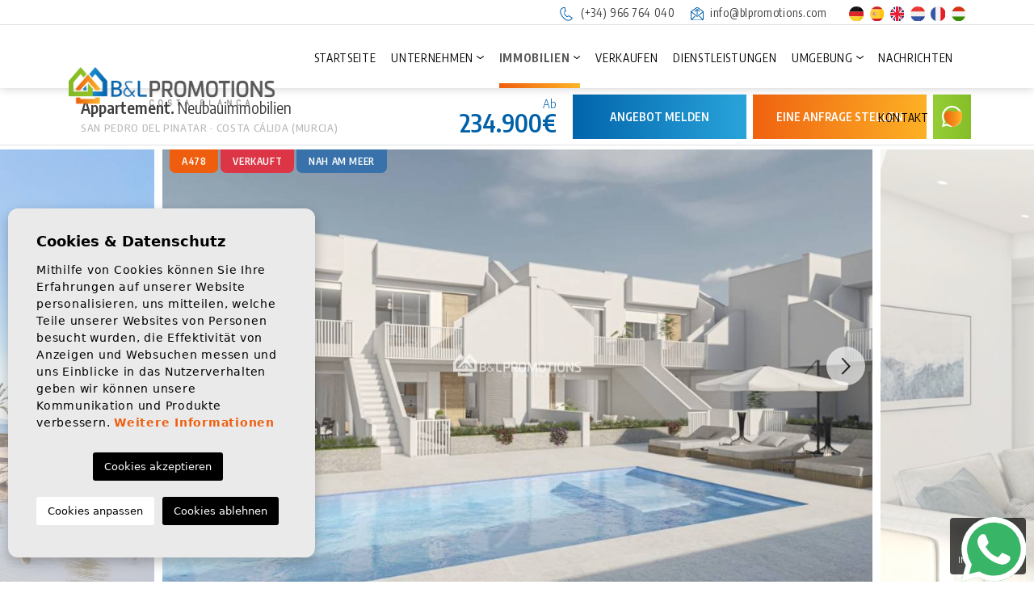

--- FILE ---
content_type: text/html; charset=UTF-8
request_url: https://blpromotions.com/de/eigentum/553/neubauwohnungen-zum-verkauf-in-san-pedro-del-pinatar-murcia-spanien/
body_size: 16291
content:
<!DOCTYPE html> <!--[if lt IE 7 ]><html class="ie ie6" lang="de"> <![endif]--> <!--[if IE 7 ]><html class="ie ie7" lang="de"> <![endif]--> <!--[if IE 8 ]><html class="ie ie8" lang="de"> <![endif]--> <!--[if (gte IE 9)|!(IE)]><!-->
<html lang="de">
<!--<![endif]--> <head> <script async="" src="https://www.googletagmanager.com/gtag/js?id=G-MD3RET36ZC"></script> <script>
      window.dataLayer = window.dataLayer || [];
      function gtag(){dataLayer.push(arguments);}
      gtag('js', new Date());

      gtag('config', 'G-MD3RET36ZC');
    </script> <meta charset="utf-8"> <title>Neubauwohnungen zum Verkauf in San Pedro del Pinatar Mu</title> <meta name="description" content="Neubauwohnungen zum Verkauf in San Pedro del Pinatar, Murcia, Spanien | Immobilienmakler Orihuela Costa Alicante | Neubauwohnungen zum Verkauf in San Pedro" > <meta name="keywords" content="neubauwohnungen zum verkauf in San Pedro del Pinatar spanien, neubau immobilien zum verkauf in murcia, immobilienbüro in orihuela costa spanien" > <meta property="og:site_name" content="blpromotions.com"> <meta property="og:title" content="Neubauwohnungen zum Verkauf in San Pedro del Pinatar Murcia Spanien"> <meta property="og:url" content="https://blpromotions.com/de/eigentum/553/neubauwohnungen-zum-verkauf-in-san-pedro-del-pinatar-murcia-spanien/"> <meta property="og:type" content="blog"> <meta property="og:description" content="Neubauwohnungen zum Verkauf in San Pedro del Pinatar, Murcia, Spanien | Immobilienmakler Orihuela Costa Alicante | Neubauwohnungen zum Verkauf in San Pedro del Pinatar, M"> <meta property="og:image" content="https://blpromotions.com/media/images/properties/thumbnails/9470_lg.jpg"> <meta name="GOOGLEBOT" content="INDEX,FOLLOW,ALL" > <meta name="ROBOTS" content="INDEX,FOLLOW,ALL" > <meta name="revisit-after" content="7 DAYS" > <meta name="viewport" content="width=device-width, initial-scale=1.0, maximum-scale=1.0, user-scalable=yes"> <meta name="twitter:card" content="summary_large_image"> <meta name="twitter:site" content="@BLcostablanca"> <meta name="twitter:creator" content="@BLcostablanca"> <meta name="twitter:title" content="B&L Promotions Costa Blanca"> <meta name="twitter:description" content="Neubauwohnungen zum Verkauf in San Pedro del Pinatar, Murcia, Spanien | Immobilienmakler Orihuela Costa Alicante | Neubauwohnungen zum Verkauf in San Pedro del Pinatar, M"> <meta name="twitter:image" content="https://blpromotions.com/media/images/properties/thumbnails/9470_lg.jpg"> <link href="https://fonts.googleapis.com/css?family=Open+Sans:300,400,600,700,800" rel="stylesheet"> <link rel="stylesheet" href="/css/website.1738915504.css"> <style type="text/css">.label-1 { background: #3972aa !important;color: #ffffff !important; }.label-2 { background: #3972aa !important;color: #ffffff !important; }.label-3 { background: #3972aa !important;color: #ffffff !important; }.label-4 { background: #f26718 !important;color: #ffffff !important; }.label-5 { background: #43d854 !important;color: #ffffff !important; }.label-6 { background: #43d854 !important;color: #ffffff !important; }.label-7 { background: #3972aa !important;color: #ffffff !important; }</style> <script src='https://www.google.com/recaptcha/api.js?hl=de"'></script> <link rel="alternate" hreflang="es" href="https://blpromotions.com/propiedad/553/apartamento-de-nueva-construccion-en-venta-en-san-pedro-del-pinatar-murcia/" /> <link rel="alternate" hreflang="en" href="https://blpromotions.com/en/property/553/new-build-apartments-for-sale-in-san-pedro-del-pinatar-murcia-spain/" /> <link rel="alternate" hreflang="nl" href="https://blpromotions.com/nl/eigendom/553/nieuwbouw-appartement-te-koop-in-san-pedro-del-pinatar-murcia-spanje/" /> <link rel="alternate" hreflang="fr" href="https://blpromotions.com/fr/propriete/553/appartement-nouvelle-construction-a-vendre-a-san-pedro-del-pinatar-murcia-espagne/" /> <link rel="alternate" hreflang="de" href="https://blpromotions.com/de/eigentum/553/neubauwohnungen-zum-verkauf-in-san-pedro-del-pinatar-murcia-spanien/" /> <link rel="alternate" hreflang="hu" href="https://blpromotions.com/hu/property/553/elado-uj-epitesu-lakasok-san-pedro-del-pinatarban-murcia-spanyolorszag/" /> <script type="application/ld+json"> { "@context" : "https://schema.org", "logo": "https://blpromotions.com/media/images/website/bl-logo.png", "image": "https://blpromotions.com/media/images/banner/banner_1.jpg", "photo" : "https://blpromotions.com/media/images/banner/banner_1.jpg", "priceRange" : "280€ - 3.200.000€", "@type" : "RealEstateAgent", "name":"BL Promotions", "url":"https://blpromotions.com/", "sameAs": [ "https://www.facebook.com/BL-Promotions-Costa-Blanca-123623194338503/", "https://twitter.com/blcostablanca", "https://www.youtube.com/channel/UCWunpw-Agz880lJ_6QaIjTQ" ], "email":"info@blpromotions.com", "telephone":"34966764040", "openingHours": [ "Lunes a Viernes: 9:00-14:00 y 15:00-18:00"], "aggregateRating":{ "@type":"AggregateRating","ratingValue":"4.9","reviewCount":"21" }, "address" : { "@type": "PostalAddress", "addressLocality": "Orihuela Costa", "addressRegion": "Alicante", "postalCode": "03189", "streetAddress": "Calle Magallanes 18, Centro Comercial Rioja, Local 16" }, "hasMap":"https://goo.gl/maps/QRQhhUZNAoCdamgR9" } </script> <script type="application/ld+json">{ "@context":"http://schema.org", "@type":"WebSite", "url": "https://blpromotions.com", "potentialAction": { "@type":"SearchAction", "target":"https://blpromotions.com/de/eigenschaften/?globalsearch={search_term_string}", "query-input":"required name=search_term_string" } }</script> <link rel="shortcut icon" href="/media/images/icons/favicon.ico"> <link rel="apple-touch-icon" sizes="57x57" href="/media/images/icons/apple-icon-57x57.png" /> <link rel="apple-touch-icon" sizes="60x60" href="/media/images/icons/apple-icon-60x60.png" /> <link rel="apple-touch-icon" sizes="72x72" href="/media/images/icons/apple-icon-72x72.png" /> <link rel="apple-touch-icon" sizes="76x76" href="/media/images/icons/apple-icon-76x76.png" /> <link rel="apple-touch-icon" sizes="114x114" href="/media/images/icons/apple-icon-114x114.png" /> <link rel="apple-touch-icon" sizes="120x120" href="/media/images/icons/apple-icon-120x120.png" /> <link rel="apple-touch-icon" sizes="144x144" href="/media/images/icons/apple-icon-144x144.png" /> <link rel="apple-touch-icon" sizes="152x152" href="/media/images/icons/apple-icon-152x152.png" /> <link rel="apple-touch-icon" sizes="180x180" href="/media/images/icons/apple-icon-180x180.png" /> <link rel="icon" type="image/png" sizes="192x192" href="/media/images/icons/android-icon-192x192.png" /> <link rel="icon" type="image/png" sizes="32x32" href="/media/images/icons/favicon-32x32.png" /> <link rel="icon" type="image/png" sizes="96x96" href="/media/images/icons/favicon-96x96.png" /> <link rel="icon" type="image/png" sizes="16x16" href="/media/images/icons/favicon-16x16.png" /> <meta name="msapplication-TileColor" content="#ffffff" /> <meta name="msapplication-TileImage" content="/media/images/icons/ms-icon-144x144.png" /> <meta name="theme-color" content="#ffffff" /> <meta name="GOOGLEBOT" content="INDEX,FOLLOW,ALL" > <meta name="ROBOTS" content="INDEX,FOLLOW,ALL" > <link rel="canonical" href="https://blpromotions.com/de/eigentum/553/neubauwohnungen-zum-verkauf-in-san-pedro-del-pinatar-murcia-spanien/" /> <meta name="google-site-verification" content="rTjDjDtk1XH4QxgLdDW6LU3h-ruvgpJMd7mwkNxWpjE" /> </head> <body class="de property interior "> <div class="main-header-top d-none d-lg-block"> <div class="container"> <div class="row justify-content-end text-right"> <div class="col"> <div class="d-inline-block mr-3"> <a href="tel:+34966764040" onclick="gtag('event', 'evento', { 'event_category': 'Contact Form', 'event_action': 'Contact', 'event_label': 'telf' });"> <img src="/media/images/website/icon-phone.svg" alt="Telefon" class="mr-1">
                            (+34) 966 764 040</a> </div> <div class="d-inline-block mr-4"> <a href="mailto:info@blpromotions.com" onclick="gtag('event', 'evento', { 'event_category': 'Contact Form', 'event_action': 'Contact', 'event_label': 'email' });"> <img src="/media/images/website/icon-mail.svg" alt="Email" class="mr-1">
                            info@blpromotions.com
                        </a> </div> <div class="d-inline-block"> <ul class="list-inline mb-0"> <li class="list-inline-item mr-1"> <a href="http://blpromotions.com/hu/property/553/elado-uj-epitesu-lakasok-san-pedro-del-pinatarban-murcia-spanyolorszag/"> <img src="/media/images/website/flags-rounded/de.svg" alt="Deutsch" width="17.5" height="17.5"> </a> </li> <li class="list-inline-item mr-1"> <a href="http://blpromotions.com/propiedad/553/apartamento-de-nueva-construccion-en-venta-en-san-pedro-del-pinatar-murcia/"> <img src="/media/images/website/flags-rounded/es.svg" alt="Español" width="17.5" height="17.5"> </a> </li> <li class="list-inline-item mr-1"> <a href="http://blpromotions.com/en/property/553/new-build-apartments-for-sale-in-san-pedro-del-pinatar-murcia-spain/"> <img src="/media/images/website/flags-rounded/en.svg" alt="English" width="17.5" height="17.5"> </a> </li> <li class="list-inline-item mr-1"> <a href="http://blpromotions.com/nl/eigendom/553/nieuwbouw-appartement-te-koop-in-san-pedro-del-pinatar-murcia-spanje/"> <img src="/media/images/website/flags-rounded/nl.svg" alt="Dutch" width="17.5" height="17.5"> </a> </li> <li class="list-inline-item mr-1"> <a href="http://blpromotions.com/fr/propriete/553/appartement-nouvelle-construction-a-vendre-a-san-pedro-del-pinatar-murcia-espagne/"> <img src="/media/images/website/flags-rounded/fr.svg" alt="Français" width="17.5" height="17.5"> </a> </li> <li class="list-inline-item mr-0"> <a href="http://blpromotions.com/hu/property/553/elado-uj-epitesu-lakasok-san-pedro-del-pinatarban-murcia-spanyolorszag/"> <img src="/media/images/website/flags-rounded/hu.svg" alt="Magyar" width="17.5" height="17.5"> </a> </li> </ul> </div> </div> </div> </div> </div> <div class="main-header"> <div class="container h-100"> <div class="row h-100 align-items-center"> <div class="col-6 col-md-5 col-lg-2 col-xl-3"> <a href="/de/" class="brand d-block d-md-inline-block" > <img src="/media/images/website/website-logo@2x.png" class="img-fluid" alt="B&L Promotions" width="300" height="56.4"> </a> </div> <div class="col text-right"> <div class="menu-responsivo d-lg-none"> <ul class="list-inline mb-0"> <li class="list-inline-item mr-1"> <a href="http://blpromotions.com/hu/property/553/elado-uj-epitesu-lakasok-san-pedro-del-pinatarban-murcia-spanyolorszag/"> <img src="/media/images/website/flags-rounded/de.svg" alt="Deutsch" width="17.5" height="17.5"> </a> </li> <li class="list-inline-item mr-1"> <a href="http://blpromotions.com/propiedad/553/apartamento-de-nueva-construccion-en-venta-en-san-pedro-del-pinatar-murcia/"> <img src="/media/images/website/flags-rounded/es.svg" alt="Español" width="17.5" height="17.5"> </a> </li> <li class="list-inline-item mr-1"> <a href="http://blpromotions.com/en/property/553/new-build-apartments-for-sale-in-san-pedro-del-pinatar-murcia-spain/"> <img src="/media/images/website/flags-rounded/en.svg" alt="English" width="17.5" height="17.5"> </a> </li> <li class="list-inline-item mr-1"> <a href="http://blpromotions.com/nl/eigendom/553/nieuwbouw-appartement-te-koop-in-san-pedro-del-pinatar-murcia-spanje/"> <img src="/media/images/website/flags-rounded/nl.svg" alt="Dutch" width="17.5" height="17.5"> </a> </li> <li class="list-inline-item mr-1"> <a href="http://blpromotions.com/fr/propriete/553/appartement-nouvelle-construction-a-vendre-a-san-pedro-del-pinatar-murcia-espagne/"> <img src="/media/images/website/flags-rounded/fr.svg" alt="Français" width="17.5" height="17.5"> </a> </li> <li class="list-inline-item mr-0"> <a href="http://blpromotions.com/hu/property/553/elado-uj-epitesu-lakasok-san-pedro-del-pinatarban-murcia-spanyolorszag/"> <img src="/media/images/website/flags-rounded/hu.svg" alt="Magyar" width="17.5" height="17.5"> </a> </li> </ul> <div class="d-inline"> <a class="responsive-search-button btn" href="#"> <img src="/media/images/website/lupa.svg" width="" height="" alt="Immobilien suchen"> </a> </div> <div class="d-inline"> <a class="btn-menu-lateral btn" href="javascript:void(0);"> <img src="/media/images/website/bars.svg" width="28" height="25"> </a> </div> </div> <nav id="main-nav" class="d-none d-lg-block"> <ul class="list-inline mb-0"> <li class="list-inline-item" ><a href="/de/">Startseite</a></li> <li class="dropdown   list-inline-item" > <a href="/de/uber-uns/" class="dropdown-toggle" role="button" data-toggle="dropdown" id="dropdownMenuLink1" aria-haspopup="true" aria-expanded="false" >Unternehmen</a> <ul class="dropdown-menu animated fadeIn" aria-labelledby="dropdownMenuLink1if" > <li class=" dropdown-item"><a
                    href="/de/uber-uns/">Unternehmen</a></li> <li class=" dropdown-item"><a href="/de/agenten/">Zusammenarbeit</a></li> </ul> </li> <li class="dropdown  active list-inline-item" > <a href="/de/eigenschaften/" class="dropdown-toggle" role="button" data-toggle="dropdown" id="dropdownMenuLink1" aria-haspopup="true" aria-expanded="false" >Immobilien</a> <ul class="dropdown-menu animated fadeIn" aria-labelledby="dropdownMenuLink1if" > <li class="d-md-none dropdown-item"> <a href="/de/eigenschaften/">Alle Immobilien ansehen</a> </li> <li class="dropdown-item"><a
                            href="/de/eigenschaften-langzeitvermietung/">Langzeitvermietung</a></li> <li class="dropdown-item"><a
                            href="/de/eigenschaften-ferienvermietung/">Ferienvermietung</a></li> <li class="dropdown-item"><a
                            href="/de/eigenschaften-neubauimmobilien/">Neubauimmobilien</a></li> <li class="dropdown-item"><a
                            href="/de/eigenschaften-gebrauchtimmobilien/">Gebrauchtimmobilien</a></li> </ul> </li> <li class="list-inline-item" ><a href="/de/verkaufen-sie-ihre-immobilie/">Verkaufen</a></li> <li class="list-inline-item" ><a href="/de/dienstleistungen/">Dienstleistungen</a></li> <li class="dropdown   list-inline-item" > <a href="/de/gebietsfuhrer/" class="dropdown-toggle" role="button" data-toggle="dropdown" id="dropdownMenuLink3" aria-haspopup="true" aria-expanded="false" >Umgebung</a> <ul class="dropdown-menu animated fadeIn" aria-labelledby="dropdownMenuLink3if" > <li class="d-md-none dropdown-item"><a
                    href="/de/gebietsfuhrer/">Umgebung</a></li> <li class="dropdown-item" ><a href="/de/gebietsfuhrer#costablanca">Costa Blanca</a></li> <li class="dropdown-item" ><a href="/de/gebietsfuhrer#costacalida">Costa Cálida</a></li> <li class="dropdown-item" ><a href="/de/gebietsfuhrer#spanishgolfresorts">Golfplätze</a></li> </ul> </li> <li class="list-inline-item" ><a href="/de/nachrichten/">Nachrichten</a></li> <li class="list-inline-item" ><a href="/de/kontakt/">Kontakt</a></li> <li class="hidden-on-footer-nav-lg list-inline-item" > <a href="/de/favoriten/"> <span class="favor mr-1"><img src="/media/images/website/icon-heart.svg" alt="Favoriten" width="22.5" height="20"> </span> <span class="hidden-on-main-nav hidden-on-side-nav hidden-on-footer-nav">Favoriten</span> <span id="budget-fav"></span> </a> </li> </ul> </nav> </div> </div> </div> </div> <div class="mega-menu"> <div class="bg-color-modal"> <div class="container px-0"> <a href="javascript:void(0);" class="btn-menu-lateral text-right btn mt-2"> <img src="/media/images/website/icon-close-modal.white.svg" alt="" title="" class="img-fluid me-2" loading="lazy" width="21" height="21"> </a> <div class="row"> <div class="col-xl-12"> <ul class="pl-0 pr-4"> <li class="list-inline-item" ><a href="/de/">Startseite</a></li> <li class="dropdown dropup  list-inline-item" > <a href="/de/uber-uns/" class="dropdown-toggle" role="button" data-toggle="dropdown" id="dropdownMenuLink1ft" aria-haspopup="true" aria-expanded="false" >Unternehmen</a> <ul class="dropdown-menu animated fadeIn" aria-labelledby="dropdownMenuLink1ifft" > <li class=" dropdown-item"><a
                    href="/de/uber-uns/">Unternehmen</a></li> <li class=" dropdown-item"><a href="/de/agenten/">Zusammenarbeit</a></li> </ul> </li> <li class="dropdown dropup active list-inline-item" > <a href="/de/eigenschaften/" class="dropdown-toggle" role="button" data-toggle="dropdown" id="dropdownMenuLink1ft" aria-haspopup="true" aria-expanded="false" >Immobilien</a> <ul class="dropdown-menu animated fadeIn" aria-labelledby="dropdownMenuLink1ifft" > <li class="d-md-none dropdown-item"> <a href="/de/eigenschaften/">Alle Immobilien ansehen</a> </li> <li class="dropdown-item"><a
                            href="/de/eigenschaften-langzeitvermietung/">Langzeitvermietung</a></li> <li class="dropdown-item"><a
                            href="/de/eigenschaften-ferienvermietung/">Ferienvermietung</a></li> <li class="dropdown-item"><a
                            href="/de/eigenschaften-neubauimmobilien/">Neubauimmobilien</a></li> <li class="dropdown-item"><a
                            href="/de/eigenschaften-gebrauchtimmobilien/">Gebrauchtimmobilien</a></li> </ul> </li> <li class="list-inline-item" ><a href="/de/verkaufen-sie-ihre-immobilie/">Verkaufen</a></li> <li class="list-inline-item" ><a href="/de/dienstleistungen/">Dienstleistungen</a></li> <li class="dropdown dropup  list-inline-item" > <a href="/de/gebietsfuhrer/" class="dropdown-toggle" role="button" data-toggle="dropdown" id="dropdownMenuLink3ft" aria-haspopup="true" aria-expanded="false" >Umgebung</a> <ul class="dropdown-menu animated fadeIn" aria-labelledby="dropdownMenuLink3ifft" > <li class="d-md-none dropdown-item"><a
                    href="/de/gebietsfuhrer/">Umgebung</a></li> <li class="dropdown-item" ><a href="/de/gebietsfuhrer#costablanca">Costa Blanca</a></li> <li class="dropdown-item" ><a href="/de/gebietsfuhrer#costacalida">Costa Cálida</a></li> <li class="dropdown-item" ><a href="/de/gebietsfuhrer#spanishgolfresorts">Golfplätze</a></li> </ul> </li> <li class="list-inline-item" ><a href="/de/nachrichten/">Nachrichten</a></li> <li class="list-inline-item" ><a href="/de/kontakt/">Kontakt</a></li> <li class="hidden-on-footer-nav-lg list-inline-item" > <a href="/de/favoriten/"> <span class="favor mr-1"><img src="/media/images/website/icon-heart.svg" alt="Favoriten" width="22.5" height="20"> </span> <span class="hidden-on-main-nav hidden-on-side-nav hidden-on-footer-nav">Favoriten</span> <span id="budget-fav"></span> </a> </li> </ul> </div> <div class="col-12"> <div class="contat-menu p-3"> <div class="foot-data"> <p> <img src="/media/images/website/icono-phone.svg" alt="Telefon" width="24" height="23.4" class="d-inline-block mr-2"> <a href="tel:+34966764040" onclick="gtag('event', 'evento', { 'event_category': 'Contact Form', 'event_action': 'Contact', 'event_label': 'telf' });">
                                (+34) 966 764 040</a> </p> <p> <img src="/media/images/website/icono-mail.svg" alt="Email" width="18.8" height="19.5" class="d-inline-block mr-2"> <a onclick="gtag('event', 'evento', { 'event_category': 'Contact Form', 'event_action': 'Contact', 'event_label': 'email' });" class="mail" href="mailto:info@blpromotions.com">info@blpromotions.com</a> </p> <p> <img src="/media/images/website/icono-location.svg" alt="Direktion" width="16.8" height="25.4" class="d-inline-block mr-2"><a
                                href="https://maps.app.goo.gl/tfSUC7aqZ5xAD9wb8" target="_blank">C/ Magallanes 18, Centro Comercial Rioja, Local 16, 03189 Orihuela Costa (Alicante)</a> </p> <p class="horario">
                            Montag bis Freitag: 9:00-14:00 und 15:00-18:00 / Samstags und Sonntags: Nach Vereinbarung
                        </p> </div> </div> </div> </div> </div> </div> </div> <div class="container"> <div class="row"> <div class="col"> </div> </div> </div> <div class="property-title"> <div class="container"> <div class="row mx-0 py-2 py-md-0 justify-content-center justify-content-lg-between align-items-center"> <div class="col-lg-4 col-xl-5 pe-lg-0 text-start d-none d-lg-block"> <h2 class="main-title"> <span class="text-first"><strong>Appartement. </strong> Neubauimmobilien</span> <small><span>San Pedro del Pinatar</span> · <span>Costa Cálida (Murcia)</span></small> </h2> </div> <div class="col"> <div class="row align-items-center justify-content-md-end"> <div class="col px-1"> <div class="row justify-content-end align-items-center"> <div
                                class="col-12 col-md-3 px-1 text-center text-lg-right price-responsive pr-md-3 mb-2 mb-lg-0"> <div class="precio"> <small>Ab</small> 
    
                    234.900€
    </div> </div> <div class="col-6 col-md-4 col-lg-3 col-xl-4 px-1 d-grid"> <a href="#" class="btn btn-secondary px-2 btn-block" data-toggle="modal" data-target="#bajadaModal">Angebot melden</a> </div> <div class="col-6 col-md-4 px-1 d-grid"> <a href="#property-form" class="btn px-2 btn-block btn-primary toSection btn-enquiry">
                                    Eine Anfrage stellen
                                </a> </div> <div class="col px-1 d-grid col-whats"> <a class="btn btn-block btn-whats btn-tertiary px-1" target="_blank" href="https://api.whatsapp.com/send?phone=34604421582&text=Ich%20interessiere%20mich%20f%C3%BCr%20diese%20Immobilie%3A%20A478"><i class="fal fab fa-whatsapp"></i></a> </a> </div> </div> </div> </div> </div> </div> </div> </div> <div class="property-gallery"> <div class="gallery-full"> <div class="container-fluid px-0"> <div class="property-slider-center"> <div class="slides"> <div> <a href="/media/images/properties/thumbnails/9470_xl.jpg" data-toggle="modal" data-target="#galleryModal" > <img src="/media/images/properties/thumbnails/9470_lg.jpg" class='img-fluid' alt="Neubauwohnungen zum Verkauf in San Pedro del Pinatar, Murcia, Spanien" title="Neubauwohnungen zum Verkauf in San Pedro del Pinatar, Murcia, Spanien"> </a> </div> <div> <a href="/media/images/properties/thumbnails/9471_xl.jpg" data-toggle="modal" data-target="#galleryModal" > <img src="/media/images/properties/thumbnails/9471_lg.jpg" class='img-fluid' alt="Neubauimmobilien - Appartement -
San Pedro del Pinatar" title="Neubauimmobilien - Appartement -
San Pedro del Pinatar"> </a> </div> <div> <a href="/media/images/properties/thumbnails/9485_xl.jpg" data-toggle="modal" data-target="#galleryModal" > <img src="/media/images/properties/thumbnails/9485_lg.jpg" class='img-fluid' alt="Neubauimmobilien - Appartement -
San Pedro del Pinatar" title="Neubauimmobilien - Appartement -
San Pedro del Pinatar"> </a> </div> <div> <a href="/media/images/properties/thumbnails/9472_xl.jpg" data-toggle="modal" data-target="#galleryModal" > <img src="/media/images/properties/thumbnails/9472_lg.jpg" class='img-fluid' alt="Neubauimmobilien - Appartement -
San Pedro del Pinatar" title="Neubauimmobilien - Appartement -
San Pedro del Pinatar"> </a> </div> <div> <a href="/media/images/properties/thumbnails/9476_xl.jpg" data-toggle="modal" data-target="#galleryModal" > <img src="/media/images/properties/thumbnails/9476_lg.jpg" class='img-fluid' alt="Neubauimmobilien - Appartement -
San Pedro del Pinatar" title="Neubauimmobilien - Appartement -
San Pedro del Pinatar"> </a> </div> <div> <a href="/media/images/properties/thumbnails/9477_xl.jpg" data-toggle="modal" data-target="#galleryModal" > <img src="/media/images/properties/thumbnails/9477_lg.jpg" class='img-fluid' alt="Neubauimmobilien - Appartement -
San Pedro del Pinatar" title="Neubauimmobilien - Appartement -
San Pedro del Pinatar"> </a> </div> <div> <a href="/media/images/properties/thumbnails/9474_xl.jpg" data-toggle="modal" data-target="#galleryModal" > <img src="/media/images/properties/thumbnails/9474_lg.jpg" class='img-fluid' alt="Neubauimmobilien - Appartement -
San Pedro del Pinatar" title="Neubauimmobilien - Appartement -
San Pedro del Pinatar"> </a> </div> <div> <a href="/media/images/properties/thumbnails/9475_xl.jpg" data-toggle="modal" data-target="#galleryModal" > <img src="/media/images/properties/thumbnails/9475_lg.jpg" class='img-fluid' alt="Neubauimmobilien - Appartement -
San Pedro del Pinatar" title="Neubauimmobilien - Appartement -
San Pedro del Pinatar"> </a> </div> <div> <a href="/media/images/properties/thumbnails/9473_xl.jpg" data-toggle="modal" data-target="#galleryModal" > <img src="/media/images/properties/thumbnails/9473_lg.jpg" class='img-fluid' alt="Neubauimmobilien - Appartement -
San Pedro del Pinatar" title="Neubauimmobilien - Appartement -
San Pedro del Pinatar"> </a> </div> <div> <a href="/media/images/properties/thumbnails/9478_xl.jpg" data-toggle="modal" data-target="#galleryModal" > <img src="/media/images/properties/thumbnails/9478_lg.jpg" class='img-fluid' alt="Neubauimmobilien - Appartement -
San Pedro del Pinatar" title="Neubauimmobilien - Appartement -
San Pedro del Pinatar"> </a> </div> <div> <a href="/media/images/properties/thumbnails/9479_xl.jpg" data-toggle="modal" data-target="#galleryModal" > <img src="/media/images/properties/thumbnails/9479_lg.jpg" class='img-fluid' alt="Neubauimmobilien - Appartement -
San Pedro del Pinatar" title="Neubauimmobilien - Appartement -
San Pedro del Pinatar"> </a> </div> <div> <a href="/media/images/properties/thumbnails/9480_xl.jpg" data-toggle="modal" data-target="#galleryModal" > <img src="/media/images/properties/thumbnails/9480_lg.jpg" class='img-fluid' alt="Neubauimmobilien - Appartement -
San Pedro del Pinatar" title="Neubauimmobilien - Appartement -
San Pedro del Pinatar"> </a> </div> <div> <a href="/media/images/properties/thumbnails/9481_xl.jpg" data-toggle="modal" data-target="#galleryModal" > <img src="/media/images/properties/thumbnails/9481_lg.jpg" class='img-fluid' alt="Neubauimmobilien - Appartement -
San Pedro del Pinatar" title="Neubauimmobilien - Appartement -
San Pedro del Pinatar"> </a> </div> <div> <a href="/media/images/properties/thumbnails/9482_xl.jpg" data-toggle="modal" data-target="#galleryModal" > <img src="/media/images/properties/thumbnails/9482_lg.jpg" class='img-fluid' alt="Neubauimmobilien - Appartement -
San Pedro del Pinatar" title="Neubauimmobilien - Appartement -
San Pedro del Pinatar"> </a> </div> <div> <a href="/media/images/properties/thumbnails/9483_xl.jpg" data-toggle="modal" data-target="#galleryModal" > <img src="/media/images/properties/thumbnails/9483_lg.jpg" class='img-fluid' alt="Neubauimmobilien - Appartement -
San Pedro del Pinatar" title="Neubauimmobilien - Appartement -
San Pedro del Pinatar"> </a> </div> <div> <a href="/media/images/properties/thumbnails/9484_xl.jpg" data-toggle="modal" data-target="#galleryModal" > <img src="/media/images/properties/thumbnails/9484_lg.jpg" class='img-fluid' alt="Neubauimmobilien - Appartement -
San Pedro del Pinatar" title="Neubauimmobilien - Appartement -
San Pedro del Pinatar"> </a> </div> </div> <div class="energia d-none d-lg-inline"> <img class="img-fluid" src="/media/images/website/energia.png" alt="Energiebewertung"> <span>In Bearbeitung</span> </div> <div class="property-gal"> <div class="labels"> <div class="badge bg-primary text-white">A478</div> <div class="badge bg-danger text-white">VERKAUFT</div> <div class="badge badge-info label-2">NAH AM MEER</div> </div> </div> </div> </div> </div> <div class="modal fade custom-modal p-0" tabindex="-1" role="dialog" id="galleryModal"> <div class="modal-dialog modal-full-screen" role="document"> <div class="modal-content"> <div class="property-title header-modal"> <div class="container"> <div class="row mx-0 py-2 py-md-0 justify-content-center justify-content-lg-between align-items-center"> <div class="col-lg-4 col-xl-4 px-lg-0 text-start d-none d-lg-block"> <h2 class="main-title"> <span class="text-first"><strong>Appartement. </strong> Neubauimmobilien</span> <small><span>San Pedro del Pinatar</span> · <span>Costa Cálida (Murcia)</span></small> </h2> </div> <div class="col"> <div class="row align-items-center justify-content-end"> <div class="col px-1"> <div class="row justify-content-center justify-content-md-end align-items-center"> <div
                                            class="col-12 col-md-3 px-1 text-center text-lg-right price-responsive pr-md-3 mb-2 mb-lg-0"> <div class="precio"> <small>Ab</small> 
    
                    234.900€
    </div> </div> <div class="col-6 col-md-3 col-xl-4 px-1 d-grid col-btn"> <a href="#" class="btn btn-secondary px-2 btn-block" data-toggle="modal" data-target="#bajadaModal">Angebot melden</a> </div> <div class="col-6 col-md-3 col-xl-4 px-1 d-grid col-btn"> <a href="#property-form" data-dismiss="modal" aria-label="Close" class="btn px-2 btn-block btn-primary toSection btn-enquiry">
                                                Eine Anfrage stellen
                                            </a> </div> <div class="col px-1 d-grid col-whats"> <a class="btn btn-block btn-whats btn-tertiary px-1" target="_blank" href="https://api.whatsapp.com/send?phone=34604421582&text=Ich%20interessiere%20mich%20f%C3%BCr%20diese%20Immobilie%3A%20A478"><i class="fal fab fa-whatsapp"></i></a> </a> </div> <div class="col pl-1 pr-0 d-grid col-close"> <a class="btn px-0 btn-block btn-close close btn-close-modal" data-dismiss="modal" aria-label="Close"> <img src="/media/images/website/icon-close-modal.svg" alt="" title="" class="img-fluid me-2" loading="lazy" width="21" height="21"> </a> </div> </div> </div> </div> </div> </div> </div> </div> <div class="container mt-2"> <div class="row justify-content-center mb-lg-2"> <div class="col-12 px-md-0 mb-3"> <img src="/img/neubauwohnungen-zum-verkauf-in-san-pedro-del-pinatar-murcia-spanien_9470_xl.jpg?id=1.0001" class='img-fluid' alt="Neubauwohnungen zum Verkauf in San Pedro del Pinatar, Murcia, Spanien" title="Neubauwohnungen zum Verkauf in San Pedro del Pinatar, Murcia, Spanien"> </div> <div class="col-12 px-md-0 mb-3"> <img src="/img/neubauimmobilien-appartement-san-pedro-del-pinatar_9471_xl.jpg?id=1.0001" class='img-fluid' alt="Neubauimmobilien - Appartement -
San Pedro del Pinatar" title="Neubauimmobilien - Appartement -
San Pedro del Pinatar"> </div> <div class="col-12 px-md-0 mb-3"> <img src="/img/neubauimmobilien-appartement-san-pedro-del-pinatar_9485_xl.jpg?id=1.0001" class='img-fluid' alt="Neubauimmobilien - Appartement -
San Pedro del Pinatar" title="Neubauimmobilien - Appartement -
San Pedro del Pinatar"> </div> <div class="col-12 px-md-0 mb-3"> <img src="/img/neubauimmobilien-appartement-san-pedro-del-pinatar_9472_xl.jpg?id=1.0001" class='img-fluid' alt="Neubauimmobilien - Appartement -
San Pedro del Pinatar" title="Neubauimmobilien - Appartement -
San Pedro del Pinatar"> </div> <div class="col-12 px-md-0 mb-3"> <img src="/img/neubauimmobilien-appartement-san-pedro-del-pinatar_9476_xl.jpg?id=1.0001" class='img-fluid' alt="Neubauimmobilien - Appartement -
San Pedro del Pinatar" title="Neubauimmobilien - Appartement -
San Pedro del Pinatar"> </div> <div class="col-12 px-md-0 mb-3"> <img src="/img/neubauimmobilien-appartement-san-pedro-del-pinatar_9477_xl.jpg?id=1.0001" class='img-fluid' alt="Neubauimmobilien - Appartement -
San Pedro del Pinatar" title="Neubauimmobilien - Appartement -
San Pedro del Pinatar"> </div> <div class="col-12 px-md-0 mb-3"> <img src="/img/neubauimmobilien-appartement-san-pedro-del-pinatar_9474_xl.jpg?id=1.0001" class='img-fluid' alt="Neubauimmobilien - Appartement -
San Pedro del Pinatar" title="Neubauimmobilien - Appartement -
San Pedro del Pinatar"> </div> <div class="col-12 px-md-0 mb-3"> <img src="/img/neubauimmobilien-appartement-san-pedro-del-pinatar_9475_xl.jpg?id=1.0001" class='img-fluid' alt="Neubauimmobilien - Appartement -
San Pedro del Pinatar" title="Neubauimmobilien - Appartement -
San Pedro del Pinatar"> </div> <div class="col-12 px-md-0 mb-3"> <img src="/img/neubauimmobilien-appartement-san-pedro-del-pinatar_9473_xl.jpg?id=1.0001" class='img-fluid' alt="Neubauimmobilien - Appartement -
San Pedro del Pinatar" title="Neubauimmobilien - Appartement -
San Pedro del Pinatar"> </div> <div class="col-12 px-md-0 mb-3"> <img src="/img/neubauimmobilien-appartement-san-pedro-del-pinatar_9478_xl.jpg?id=1.0001" class='img-fluid' alt="Neubauimmobilien - Appartement -
San Pedro del Pinatar" title="Neubauimmobilien - Appartement -
San Pedro del Pinatar"> </div> <div class="col-12 px-md-0 mb-3"> <img src="/img/neubauimmobilien-appartement-san-pedro-del-pinatar_9479_xl.jpg?id=1.0001" class='img-fluid' alt="Neubauimmobilien - Appartement -
San Pedro del Pinatar" title="Neubauimmobilien - Appartement -
San Pedro del Pinatar"> </div> <div class="col-12 px-md-0 mb-3"> <img src="/img/neubauimmobilien-appartement-san-pedro-del-pinatar_9480_xl.jpg?id=1.0001" class='img-fluid' alt="Neubauimmobilien - Appartement -
San Pedro del Pinatar" title="Neubauimmobilien - Appartement -
San Pedro del Pinatar"> </div> <div class="col-12 px-md-0 mb-3"> <img src="/img/neubauimmobilien-appartement-san-pedro-del-pinatar_9481_xl.jpg?id=1.0001" class='img-fluid' alt="Neubauimmobilien - Appartement -
San Pedro del Pinatar" title="Neubauimmobilien - Appartement -
San Pedro del Pinatar"> </div> <div class="col-12 px-md-0 mb-3"> <img src="/img/neubauimmobilien-appartement-san-pedro-del-pinatar_9482_xl.jpg?id=1.0001" class='img-fluid' alt="Neubauimmobilien - Appartement -
San Pedro del Pinatar" title="Neubauimmobilien - Appartement -
San Pedro del Pinatar"> </div> <div class="col-12 px-md-0 mb-3"> <img src="/img/neubauimmobilien-appartement-san-pedro-del-pinatar_9483_xl.jpg?id=1.0001" class='img-fluid' alt="Neubauimmobilien - Appartement -
San Pedro del Pinatar" title="Neubauimmobilien - Appartement -
San Pedro del Pinatar"> </div> <div class="col-12 px-md-0 mb-3"> <img src="/img/neubauimmobilien-appartement-san-pedro-del-pinatar_9484_xl.jpg?id=1.0001" class='img-fluid' alt="Neubauimmobilien - Appartement -
San Pedro del Pinatar" title="Neubauimmobilien - Appartement -
San Pedro del Pinatar"> </div> </div> <div class="row justify-content-center pb-5"> <div class="col-2 text-center"> <a class="close float-none btn btn-close-modal" data-dismiss="modal" aria-label="Close"> <img src="/media/images/website/icon-close-modal.svg" alt="" title="" class="img-fluid me-3" loading="lazy" width="21" height="21"> </a> </div> </div> </div> </div> </div> </div> </div> <div class="property-data"> <div class="container"> <div class="row"> <div class="col-12"> <div class="botonera mt-3"> <div class="row justify-content-center justify-content-lg-between align-items-center"> <div class="col"> <div class="row gx-2 justify-content-center justify-content-lg-start"> <div class="col mb-3"> <div class="d-grid"> <a href="#" data-href="/modules/property/add-fav.php?fav=553" class="btn btn-circle add-fav " title="Zu Favoriten hinzufügen" rel="nofollow"> <img src="/media/images/website/properties/icon-favorites.svg" alt="Zu Favoriten hinzufügen" title="Zu Favoriten hinzufügen" class="img-fluid"> </a> <a href="#" data-href="/modules/property/rem-fav.php?fav=553" class="btn btn-circle rem-fav fav-hide" title="Aus Favoriten entfernen" rel="nofollow"> <img src="/media/images/website/properties/icon-favorites-full.svg" alt="Aus Favoriten entfernen" title="Aus Favoriten entfernen" class="img-fluid"> </a> </div> </div> <div class="col"> <div class="d-grid"> <a href="/modules/property/save_web.php?id=553&lang=de" target="_blank" class="btn btn-circle px-0 descargar" rel="nofollow"> <img src="/media/images/website/properties/icon-print.svg" alt="PDF / Drucken" title="PDF / Drucken" class="img-fluid"></a> </div> </div> <div class="col"> <div class="d-grid"> <a href="#" class="btn btn-circle" class="dropdown-toggle" role="button" data-toggle="dropdown" id="dropdownRedes" aria-haspopup="true" aria-expanded="false"> <img src="/media/images/website/properties/icon-share.svg" alt="" title="" class="img-fluid"> </a> <ul class="dropdown-menu animated fadeIn bg-light-blue" aria-labelledby="dropdownRedes" style=""> <li class="dropdown-item social-links bg-white"> <a class="facebook" href="https://www.facebook.com/sharer/sharer.php?u=https://blpromotions.com/de/eigentum/553/neubauwohnungen-zum-verkauf-in-san-pedro-del-pinatar-murcia-spanien/" target="_blank"> <i class="fab fa-facebook-f"></i> </a> <a class="twitter" href="https://www.twitter.com/share?url=https://blpromotions.com/de/eigentum/553/neubauwohnungen-zum-verkauf-in-san-pedro-del-pinatar-murcia-spanien/" target="_blank"> <i class="fab fa-twitter"></i> </a> <a class="linkedin" href="https://www.linkedin.com/shareArticle?mini=true&url=https://blpromotions.com/de/eigentum/553/neubauwohnungen-zum-verkauf-in-san-pedro-del-pinatar-murcia-spanien/&title=&summary=&source=" target="_blank"> <i class="fab fa-linkedin"></i> </a> <a class="btn-whatsapp-property" href="https://api.whatsapp.com/send?text=https://blpromotions.com/de/eigentum/553/neubauwohnungen-zum-verkauf-in-san-pedro-del-pinatar-murcia-spanien/" target="_blank"> <i class="fab fa-whatsapp"></i> </a> <a class="telegram" href="https://telegram.me/share/url?url=blpromotions.com/de/eigentum/553/neubauwohnungen-zum-verkauf-in-san-pedro-del-pinatar-murcia-spanien/" target="_blank"> <i class="fab fa-telegram-plane"></i> </a> <a href="#" class="friend" data-toggle="modal" data-target="#friendPureModal" title="An einen Freund senden"> <i class="fal fa-envelope"></i> </a> <a class="link" href="javascript:getlink();"><i class="fal fa-link"></i></a> </li> </ul> </div> </div> </div> </div> <div class="col"> <div class="row gx-2 justify-content-center justify-content-lg-end"> <div class="col mb-3"> <div class="d-grid"> <a href="/media/images/properties/thumbnails/9470_xl.jpg" data-toggle="modal" data-target="#galleryModal" class="px-5 btn btn-greyish" >
                            Alle Fotos ansehen
                        </a> </div> </div> <div class="col mb-3"> <div class="d-grid"> <a href="" class="btn btn-volver"> <i class="fal fa-chevron-left mr-2"></i>
                            Zurück
                        </a> </div> </div> </div> </div> </div> </div> </div> <div class="col-12"> <div class="d-lg-none text-center"> <h2 class="main-title"> <span class="text-first"><strong>Appartement. </strong> Neubauimmobilien</span> <small><span>San Pedro del Pinatar</span> · <span>Costa Cálida (Murcia)</span></small> </h2> </div> </div> <div class="col-12"> <div class="iconos my-lg-4 mb-lg-5"> <ul> <li> <img src="/media/images/website/properties/house.svg" width="42" height="42" alt=""> <div class="d-block"> <strong>Meter.</strong> <span> 106m<sup>2</sup></span> </div> </li> <li> <img src="/media/images/website/properties/bed.svg" width="42" height="38" alt="Schlafzimmer"> <div class="d-block"> <strong>Schlafzimmer.</strong> <span class="beds">2</span> </div> </li> <li> <img src="/media/images/website/properties/bath.svg" width="46" height="41" alt="Badezimmer"> <div class="d-block"> <strong>Badezimmer.</strong> <span class="baths">2</span> </div> </li> <li> <img src="/media/images/website/properties/aseo.svg" alt="Toiletten" /> <div class="d-block"> <strong>Toiletten.</strong> <span class="baths">2</span> </div> </li> <li> <img src="/media/images/website/properties/garaje.svg" width="41" height="39" alt="Garage"> <div class="d-block"> <strong>Garage.</strong> <span>Parkplatz</span> </div> </li> <li> <img src="/media/images/website/properties/pool.svg" width="35" height="39" alt="Schwimmbad"> <div class="d-block"> <strong>Schwimmbad.</strong> <span>Gemeinschaftlich</span> </div> </li> </ul> </div> </div> </div> </div> <div class="container-fluid container-tabs px-0"> <div class="container px-md-0"> <div class="row"> <div class="col-12 px-md-0"> <ul class="nav nav-tabs nav-fillx scroll-tabs text-uppercase" id="tabs" role="tablist"> <li class="nav-item col pl-0 pr-0"><a href="#pane-descripcion" class="nav-link active" role="tab" id="tab-descripcion" data-toggle="tab" aria-controls="descripcion">Beschreibung</a></li> <li class="nav-item col pl-0 pr-0"><a href="#pane-caracteristicas" class="nav-link " role="tab" id="tab-caracteristicas" data-toggle="tab" aria-controls="caracteristicas">Eigenschaften</a></li> <li class="nav-item col pl-0 pr-0"><a href="#pane-photos" class="nav-link" role="tab" id="tab-videos" data-toggle="tab" aria-controls="videos">Fotos</a></li> <li class="nav-item col pl-0 pr-0"><a href="#pane-mapa" class="nav-link" role="tab" id="tab-mapa" data-toggle="tab" aria-controls="mapa">Lage</a></li> <li class="nav-item col pl-0 pr-0"><a href="#pane-planos" class="nav-link" role="tab" id="tab-planos" data-toggle="tab" aria-controls="planos">Baupläne</a></li> <li class="nav-item col pl-0 pr-0"><a href="#" class="nav-link" data-toggle="modal" data-target="#economyModal">Finanzen</a></li> </ul> </div> </div> </div> </div> <div class="container"> <div class="row"> <div class="col-12"> <div class="tab-content row mt-lg-4" id="pn-content" role="tablist"> <div class="tab-pane col-12 mt-4" id="pane-descripcion"> <h3 class="main-title subtitle">Beschreibung</h3> <div class="row"> <div class="col-12"> <div class="bloque-texto"> <div class="collapse mb-4" id="collapseText"> <div class="property-description"> <p>Schöner kleiner Neubaukomplex in fußläufiger Entfernung zur Stadt San Pedro del Pinatar. Die Wohnungen sind sehr geräumig und praktisch eingerichtet.</p> <p>Schöne Terrassen, ein schöner Gemeinschaftsgarten und Schwimmbad mit Ruhezone.<br>Die Lage ist ausgezeichnet, sowohl in der Nähe der Salzseen von San Pedro del Pinatar als auch der Mittelmeerstrände.<br>Sehr gutes Preis-/Leistungsverhältnis!</p> <p>Sollten Sie weitere Informationen benötigen über dieser oder einer anderen Immobilie, bitte kontaktieren Sie uns.<br></p> </div> </div> <a class="btn-collapse collapsed" data-toggle="collapse" href="#collapseText" role="button" aria-expanded="false" aria-controls="collapseText">
                Mehr lesen
            </a> </div> </div> </div> </div> <div class="tab-pane col-12" id="pane-caracteristicas"> <div class="row"> <div class="col-12"> <h3 class="main-title subtitle">Eigenschaften</h3> </div> <div class="col-12 col-xl-3 col-lg-4 col-sm-6 mb-3"> <img src="/media/images/website/properties/check.svg" alt="" width="18" height="18" class="mr-2"> <strong>Baujahr:</strong> <span>2023</span> </div> <div class="col-12 col-xl-3 col-lg-4 col-sm-6 mb-3"> <img src="/media/images/website/properties/check.svg" alt="" width="18" height="18" class="mr-2"> <strong>Schlafzimmer:</strong> <span>2</span> </div> <div class="col-12 col-xl-3 col-lg-4 col-sm-6 mb-3"> <img src="/media/images/website/properties/check.svg" alt="" width="18" height="18" class="mr-2"> <strong>Badezimmer:</strong> <span>2</span> </div> <div class="col-12 col-xl-3 col-lg-4 col-sm-6 mb-3"> <img src="/media/images/website/properties/check.svg" alt="" width="18" height="18" class="mr-2"> <strong>Toiletten:</strong> <span>2</span> </div> <div class="col-12 col-xl-3 col-lg-4 col-sm-6 mb-3"> <img src="/media/images/website/properties/check.svg" alt="" width="18" height="18" class="mr-2"> <strong>Bebaute Oberfläche:</strong> <span>106m<sup>2</sup></span> </div> <div class="col-12 col-xl-3 col-lg-4 col-sm-6 mb-3"> <img src="/media/images/website/properties/check.svg" alt="" width="18" height="18" class="mr-2"> <strong>Terrasse: </strong> <span>41 m<sup>2</sup><span> </div> <div class="col-12 col-xl-3 col-lg-4 col-sm-6 mb-3"> <img src="/media/images/website/properties/check.svg" alt="" width="18" height="18" class="mr-2"> <strong>Schwimmbad:</strong> <span>Gemeinschaftlich</span> </div> <div class="col-12 col-xl-3 col-lg-4 col-sm-6 mb-3"> <img src="/media/images/website/properties/check.svg" alt="" width="18" height="18" class="mr-2"> <strong>Garage:</strong> <span>Parkplatz</span> </div> <div class="col-12 col-xl-3 col-lg-4 col-sm-6 mb-3"> <img src="/media/images/website/properties/check.svg" alt="" width="18" height="18" class="mr-2"> <strong>Küche:</strong> <span>1</span> </div> <div class="col-12 col-xl-3 col-lg-4 col-sm-6 mb-3"> <img src="/media/images/website/properties/check.svg" alt="" width="18" height="18" class="mr-2"> <strong>Einbauschränke:</strong> <span>2</span> </div> <div class="col-12 col-xl-3 col-lg-4 col-sm-6 mb-3"> <img src="/media/images/website/properties/check.svg" alt="" width="18" height="18" class="mr-2"> <strong>Orientierung:</strong> <span>Südost</span> </div> <div class="col-12 col-xl-3 col-lg-4 col-sm-6 mb-3"> <img src="/media/images/website/properties/check.svg" alt="" width="18" height="18" class="mr-2"> <strong>Entfernung zum Strand:</strong> <span>1
            Km</span> </div> <div class="col-12 col-xl-3 col-lg-4 col-sm-6 mb-3"> <img src="/media/images/website/properties/check.svg" alt="" width="18" height="18" class="mr-2"> <strong>Entfernung zum Flughafen:</strong> <span>35
            Km</span> </div> <div class="col-12 col-xl-3 col-lg-4 col-sm-6 mb-3"> <img src="/media/images/website/properties/check.svg" alt="" width="18" height="18" class="mr-2"> <strong>Entfernung zur Unterhaltung:</strong> <span>1
            Km</span> </div> <div class="col-12 col-xl-3 col-lg-4 col-sm-6 mb-3"> <img src="/media/images/website/properties/check.svg" alt="" width="18" height="18" class="mr-2"> <strong>Entfernung zum Golfplatz:</strong> <span>5
            Km</span> </div> <div class="col-12 col-xl-3 col-lg-4 col-sm-6 mb-3"> <img src="/media/images/website/properties/check.svg" alt="" width="18" height="18" class="mr-2">
                Aussicht auf Schwimmbad
            </div> <div class="col-12 col-xl-3 col-lg-4 col-sm-6 mb-3"> <img src="/media/images/website/properties/check.svg" alt="" width="18" height="18" class="mr-2">
                Aussicht auf Garten
            </div> <div class="col-12 col-xl-3 col-lg-4 col-sm-6 mb-3"> <img src="/media/images/website/properties/check.svg" alt="" width="18" height="18" class="mr-2">
                Offene Küche
            </div> <div class="col-12 col-xl-3 col-lg-4 col-sm-6 mb-3"> <img src="/media/images/website/properties/check.svg" alt="" width="18" height="18" class="mr-2">
                Gemeinschaftsgarten
            </div> <div class="col-12 col-xl-3 col-lg-4 col-sm-6 mb-3"> <img src="/media/images/website/properties/check.svg" alt="" width="18" height="18" class="mr-2">
                Überdachte Terrasse
            </div> <div class="col-12 col-xl-3 col-lg-4 col-sm-6 mb-3"> <img src="/media/images/website/properties/check.svg" alt="" width="18" height="18" class="mr-2">
                Elektrische Rollläden
            </div> <div class="col-12 col-xl-3 col-lg-4 col-sm-6 mb-3"> <img src="/media/images/website/properties/check.svg" alt="" width="18" height="18" class="mr-2">
                Nah am Bushaltestelle
            </div> <div class="col-12 col-xl-3 col-lg-4 col-sm-6 mb-3"> <img src="/media/images/website/properties/check.svg" alt="" width="18" height="18" class="mr-2">
                Nah am Geschäften / Restaurants
            </div> <div class="col-12 col-xl-3 col-lg-4 col-sm-6 mb-3"> <img src="/media/images/website/properties/check.svg" alt="" width="18" height="18" class="mr-2">
                Touristische Umgebung
            </div> <div class="col-12 col-xl-3 col-lg-4 col-sm-6 mb-3"> <img src="/media/images/website/properties/check.svg" alt="" width="18" height="18" class="mr-2">
                Terrasse
            </div> <div class="col-12 col-xl-3 col-lg-4 col-sm-6 mb-3"> <img src="/media/images/website/properties/check.svg" alt="" width="18" height="18" class="mr-2">
                Parkplatz
            </div> <div class="col-12 col-xl-3 col-lg-4 col-sm-6 mb-3"> <img src="/media/images/website/properties/check.svg" alt="" width="18" height="18" class="mr-2">
                Abstellraum
            </div> <div class="col-12 col-xl-3 col-lg-4 col-sm-6 mb-3"> <img src="/media/images/website/properties/check.svg" alt="" width="18" height="18" class="mr-2">
                Vorinstallation von Klimaanlage
            </div> <div class="col-12 col-xl-3 col-lg-4 col-sm-6 mb-3"> <img src="/media/images/website/properties/check.svg" alt="" width="18" height="18" class="mr-2">
                Gemeinschaftspool
            </div> </div> </div> <div class="tab-pane col-12" id="pane-photos"> <div class="row"> <div class="col-12"> <h3 class="main-title subtitle">Fotos</h3> </div> <div class="col-12 px-md-0"> <div class="row"> <div class="col-md-4"> <a  data-toggle="modal" data-target="#galleryModal" href="/media/images/properties/thumbnails/9471_xl.jpg" class="d-block mb-3 mb-lg-4 "> <img src="/media/images/properties/thumbnails/9471_md.jpg" class='img-fluid w-100' alt="Neubauimmobilien - Appartement -
San Pedro del Pinatar" title="Neubauimmobilien - Appartement -
San Pedro del Pinatar"> </a> </div> <div class="col-md-4"> <a  data-toggle="modal" data-target="#galleryModal" href="/media/images/properties/thumbnails/9485_xl.jpg" class="d-block mb-3 mb-lg-4 "> <img src="/media/images/properties/thumbnails/9485_md.jpg" class='img-fluid w-100' alt="Neubauimmobilien - Appartement -
San Pedro del Pinatar" title="Neubauimmobilien - Appartement -
San Pedro del Pinatar"> </a> </div> <div class="col-md-4"> <a  data-toggle="modal" data-target="#galleryModal" href="/media/images/properties/thumbnails/9472_xl.jpg" class="d-block mb-3 mb-lg-4 "> <img src="/media/images/properties/thumbnails/9472_md.jpg" class='img-fluid w-100' alt="Neubauimmobilien - Appartement -
San Pedro del Pinatar" title="Neubauimmobilien - Appartement -
San Pedro del Pinatar"> </a> </div> </div> <div class="row"> <div class="col-12 text-center"> <a class="btn-collapse" data-toggle="collapse" href="#collapseImg" role="button" aria-expanded="false" aria-controls="collapseImg">
                        Alle Fotos ansehen
                    </a> </div> </div> <div class="collapse" id="collapseImg"> <div class="row"> <div class="col-md-4"> <a  data-toggle="modal" data-target="#galleryModal" href="/media/images/properties/thumbnails/9474_xl.jpg" class="d-block mb-3 mb-lg-4 "> <img src="/media/images/properties/thumbnails/9474_md.jpg" class='img-fluid w-100' alt="Neubauimmobilien - Appartement -
San Pedro del Pinatar" title="Neubauimmobilien - Appartement -
San Pedro del Pinatar"> </a> </div> <div class="col-md-4"> <a  data-toggle="modal" data-target="#galleryModal" href="/media/images/properties/thumbnails/9475_xl.jpg" class="d-block mb-3 mb-lg-4 "> <img src="/media/images/properties/thumbnails/9475_md.jpg" class='img-fluid w-100' alt="Neubauimmobilien - Appartement -
San Pedro del Pinatar" title="Neubauimmobilien - Appartement -
San Pedro del Pinatar"> </a> </div> <div class="col-md-4"> <a  data-toggle="modal" data-target="#galleryModal" href="/media/images/properties/thumbnails/9473_xl.jpg" class="d-block mb-3 mb-lg-4 "> <img src="/media/images/properties/thumbnails/9473_md.jpg" class='img-fluid w-100' alt="Neubauimmobilien - Appartement -
San Pedro del Pinatar" title="Neubauimmobilien - Appartement -
San Pedro del Pinatar"> </a> </div> <div class="col-md-4"> <a  data-toggle="modal" data-target="#galleryModal" href="/media/images/properties/thumbnails/9478_xl.jpg" class="d-block mb-3 mb-lg-4 "> <img src="/media/images/properties/thumbnails/9478_md.jpg" class='img-fluid w-100' alt="Neubauimmobilien - Appartement -
San Pedro del Pinatar" title="Neubauimmobilien - Appartement -
San Pedro del Pinatar"> </a> </div> <div class="col-md-4"> <a  data-toggle="modal" data-target="#galleryModal" href="/media/images/properties/thumbnails/9479_xl.jpg" class="d-block mb-3 mb-lg-4 "> <img src="/media/images/properties/thumbnails/9479_md.jpg" class='img-fluid w-100' alt="Neubauimmobilien - Appartement -
San Pedro del Pinatar" title="Neubauimmobilien - Appartement -
San Pedro del Pinatar"> </a> </div> <div class="col-md-4"> <a  data-toggle="modal" data-target="#galleryModal" href="/media/images/properties/thumbnails/9480_xl.jpg" class="d-block mb-3 mb-lg-4 "> <img src="/media/images/properties/thumbnails/9480_md.jpg" class='img-fluid w-100' alt="Neubauimmobilien - Appartement -
San Pedro del Pinatar" title="Neubauimmobilien - Appartement -
San Pedro del Pinatar"> </a> </div> <div class="col-md-4"> <a  data-toggle="modal" data-target="#galleryModal" href="/media/images/properties/thumbnails/9481_xl.jpg" class="d-block mb-3 mb-lg-4 "> <img src="/media/images/properties/thumbnails/9481_md.jpg" class='img-fluid w-100' alt="Neubauimmobilien - Appartement -
San Pedro del Pinatar" title="Neubauimmobilien - Appartement -
San Pedro del Pinatar"> </a> </div> <div class="col-md-4"> <a  data-toggle="modal" data-target="#galleryModal" href="/media/images/properties/thumbnails/9482_xl.jpg" class="d-block mb-3 mb-lg-4 "> <img src="/media/images/properties/thumbnails/9482_md.jpg" class='img-fluid w-100' alt="Neubauimmobilien - Appartement -
San Pedro del Pinatar" title="Neubauimmobilien - Appartement -
San Pedro del Pinatar"> </a> </div> <div class="col-md-4"> <a  data-toggle="modal" data-target="#galleryModal" href="/media/images/properties/thumbnails/9483_xl.jpg" class="d-block mb-3 mb-lg-4 "> <img src="/media/images/properties/thumbnails/9483_md.jpg" class='img-fluid w-100' alt="Neubauimmobilien - Appartement -
San Pedro del Pinatar" title="Neubauimmobilien - Appartement -
San Pedro del Pinatar"> </a> </div> <div class="col-md-4"> <a  data-toggle="modal" data-target="#galleryModal" href="/media/images/properties/thumbnails/9484_xl.jpg" class="d-block mb-3 mb-lg-4 "> <img src="/media/images/properties/thumbnails/9484_md.jpg" class='img-fluid w-100' alt="Neubauimmobilien - Appartement -
San Pedro del Pinatar" title="Neubauimmobilien - Appartement -
San Pedro del Pinatar"> </a> </div> </div> </div> </div> </div> </div> <div class="tab-pane col-12" id="pane-mapa"> <h3 class="main-title subtitle">Lage</h3> <div class="porta-gmap"> <div class="gmap" id="gmap"></div> </div> </div> <div class="tab-pane col-12" id="pane-planos"> <h3 class="main-title subtitle">Baupläne</h3> <div class="list-inline"> <li class="list-inline-item"> <a href="/media/images/propertiesplanos/thumbnails/723_xl.jpg" class="gallProp"> <img src="/media/images/propertiesplanos/thumbnails/723_sm.jpg" class='img-fluid' alt="Neubauimmobilien - Appartement -
San Pedro del Pinatar" title="Neubauimmobilien - Appartement -
San Pedro del Pinatar"> </a> </li> <li class="list-inline-item"> <a href="/media/images/propertiesplanos/thumbnails/724_xl.jpg" class="gallProp"> <img src="/media/images/propertiesplanos/thumbnails/724_sm.jpg" class='img-fluid' alt="Neubauimmobilien - Appartement -
San Pedro del Pinatar" title="Neubauimmobilien - Appartement -
San Pedro del Pinatar"> </a> </li> <li class="list-inline-item"> <a href="/media/images/propertiesplanos/thumbnails/725_xl.jpg" class="gallProp"> <img src="/media/images/propertiesplanos/thumbnails/725_sm.jpg" class='img-fluid' alt="Neubauimmobilien - Appartement -
San Pedro del Pinatar" title="Neubauimmobilien - Appartement -
San Pedro del Pinatar"> </a> </li> </div> </div> <div class="tab-pane col-12" id="pane-economia"> <div class="modal" tabindex="-1" role="dialog" id="economyModal"> <div class="modal-dialog modal-dialog-centered modal-lg" role="document"> <div class="modal-content bg-white border-0"> <div class="modal-header bg-secondary border-0 align-items-start"> <h3 class="main-title w-100">Finanzen</h3> <a class="close btn-close-modal" data-dismiss="modal" aria-label="Close"> <img src="/media/images/website/icon-close-modal.white.svg" alt="" class="img-fluid m-2" width="28" height="28"> </a> </div> <div class="modal-body"> <div class="row"> <div class="col-12"> <p class="mb-3">Die hier angegebenen Informationen unterliegen Fehlern und sind nicht Bestandteil eines Vertrages. Das Angebot kann ohne vorherige Ankündigung geändert oder zurückgezogen werden. Die Preise beinhalten keine Einkaufskosten.</p> </div> </div> <div class="row"> <div class="col-12"> <form name="formCalc" method="post" id="formCalc" class="prop-contact validate clearfix mb-4"> <h3 class="subtitle my-3">Hypothek berechnen</h3> <div class="row gx-3"> <div class="col-md-6 mb-2"> <div class="form-group"> <label hidden for="muamount">Betrag:</label> <input id="muamount" size="12" type="text" name="muamount" placeholder="Betrag*" value="234900" class="form-control required"> </div> </div> <div class="col-md-6 mb-2"> <div class="form-group"> <label hidden for="muinterest">Interesse:</label> <input id="muinterest" size="5" type="text" name="muinterest" value="3.5" placeholder="Interesse*" class="form-control required"> </div> </div> <div class="col-md-6"> <div class="form-group"> <label hidden for="muterm">Dauer:</label> <select name="muterm" id="muterm" class="form-control required" aria-placeholder="Dauer*"> <option value="1">1 Jahr</option> <option value="2">2 Jahre</option> <option value="3">3 Jahre</option> <option value="4">4 Jahre</option> <option value="5">5 Jahre</option> <option value="6">6 Jahre</option> <option value="7">7 Jahre</option> <option value="8">8 Jahre</option> <option value="9">9 Jahre</option> <option value="10">10 Jahre</option> <option value="11">11 Jahre</option> <option value="12">12 Jahre</option> <option value="13">13 Jahre</option> <option value="14">14 Jahre</option> <option value="15">15 Jahre</option> <option value="16">16 Jahre</option> <option value="17">17 Jahre</option> <option value="18">18 Jahre</option> <option value="19">19 Jahre</option> <option value="20">20 Jahre</option> <option value="21">21 Jahre</option> <option value="22">22 Jahre</option> <option value="23">23 Jahre</option> <option value="24">24 Jahre</option> <option value="25">25 Jahre</option> <option value="26">26 Jahre</option> <option value="27">27 Jahre</option> <option value="28">28 Jahre</option> <option value="29">29 Jahre</option> <option value="30">30 Jahre</option> </select> </div> </div> <div class="col-md-6"> <button type="button" name="calc" id="calc" class="btn btn-primary btn-block btn-form w-100">Berechnen</button> </div> <div class="col-md-12 pagos-mensuales mt-4"> <div class="row align-items-center"> <div class="col-md-12"> <label for="txtrepay" class="mb-0">Ihre monatlichen Zahlungen wären:</label> </div> <div class="col-md-12"> <input id="txtrepay" size="12" type="text" name="txtrepay" class="form-control"> </div> </div> </div> </div> </form> </div> <div class="col-md-12"> <h3 class="subtitle my-3">Geldwechsel</h3> <ul class="list-exchange list-unstyled"><li><strong class="c3">Pfund Sterling:</strong> 203.752 GBP</li><li><strong class="c3">Russischer Rubel:</strong> 203.752 RUB</li><li><strong class="c3">Schweizer Franken:</strong> 218.786 CHF</li><li><strong class="c3">Chinesische Yuan:</strong> 1.902.408 CNY</li><li><strong class="c3">Amerikanischer Dollar:</strong> 273.048 USD</li><li><strong class="c3">Schwedische Krone:</strong> 2.513.078 SEK</li><li><strong class="c3">Norwegische Krone:</strong> 2.753.028 NOK</li></ul> </div> </div> </div> </div> </div> </div> </div> </div> </div> </div> </div> </div> <div class="mt-lg-4 mt-xl-5"> <div class="container"> <div class="container-isotipo bg-light py-3 py-md-4 py-lg-5 row mx-0 justify-content-center align-items-center"> <div id="property-form" class="property-form my-3 col-md-9 col-lg-6"> <form action="#" id="requestInfoForm" method="post" class="prop-contact with-light-textarea validate"> <div class="row justify-content-center align-items-center text-center"> <h3 class="main-title fs-40 mb-lg-5 mt-0"><small>Neem contact op met P&B Promotions</small><span
                        class="lastword">Eine Anfrage stellen</span></h3> <input type="hidden" name="motivo" value=""> <div class="col-12 px-3 d-grid mb-3"> <a class="btn btn-block btn-whats btn-tertiary px-1" target="_blank" href="https://api.whatsapp.com/send?phone=34604421582&text=Ich%20interessiere%20mich%20f%C3%BCr%20diese%20Immobilie%3A%20A478"><i class="fab fa-whatsapp mr-2"></i> Kontakt durch WhatsApp</a> </a> </div> <div class="col-12 px-3"> <div class="form-group"> <label hidden for="name">Name</label> <input type="text" class="form-control form-control-sm required" name="name" id="name" placeholder="Name*"> </div> </div> <div class="col-12 pr-3 col-lg-6"> <div class="form-group"> <label hidden for="email">Email</label> <input type="text" class="form-control form-control-sm required email" name="email" id="email" placeholder="Email*"> </div> </div> <div class="col-12 pl-3 col-lg-6"> <div class="form-group"> <label hidden for="phone">Telefon</label> <input type="text" class="form-control form-control-sm " name="phone" id="phone" placeholder="Telefon"> </div> </div> <div class="col-12 px-3"> <div class="form-group"> <label hidden for="comment">Nachricht</label> <textarea name="comment" id="comment" class="form-control form-control-sm required" rows="4"
                            placeholder="Ik wil meer informatie over deze woning…*"></textarea> </div> </div> <div class="col-12 px-3"> <label class="checkcontainer"> <span
                            class="tag-name">                            Aktivieren Sie das Kontrollkästchen, um mit uns in Kontakt zu treten und stimmen Sie zu, dass Ihre Daten gemäß unserer <a href="/de/privatsphare/" target="_blank">Datenschutzerklärung</a> verwendet werden und dass Sie automatisch in unserer Mailingliste aufgenommen werden, aber Sie können sich jedoch jederzeit abmelden.*
                        </span> <input type="checkbox" name="lpd" id="lpd" class="required" /> <span class="checkmark"></span> </label> </div> <div class="col-12 px-3"> <input type="hidden" name="lang" value="de"> <input type="hidden" name="id" value="553"> <input type="hidden" name="f170126" value="" class="hide"> <div class="legal"> </div> </div> <div class="col-12 px-3 d-grid"> <input type="submit" value="Senden" class="btn btn-primary" /> </div> <div class="col-12 px-3"> <div class="gdpr"> <b>Responsable del tratamiento:</b> B&L PROMOTIONS COSTA BLANCA,
<b>Finalidad del tratamiento:</b> Gestión y control de los servicios ofrecidos a través de la página Web de Servicios inmobiliarios, Envío de información a traves de newsletter y otros,
 <b>Legitimación:</b> Por consentimiento,
 <b>Destinatarios:</b> No se cederan los datos, salvo para elaborar contabilidad,
 <b>Derechos de las personas interesadas:</b> Acceder, rectificar y suprimir los datos, solicitar la portabilidad de los mismos, oponerse altratamiento y solicitar la limitación de éste,
 <b>Procedencia de los datos: </b> El Propio interesado,
 <b>Información Adicional: </b> Puede consultarse la información adicional y detallada sobre protección de datos <a href="/privacidad" target="_blank">Aquí</a>.
</div> </div> </div> </form> </div> </div> <script>
    var opcionSimilares = ;
</script> </div> </div> <div id="similares-properties"> <div class="container mt-md-5"> <div class="row align-items-center justify-content-between"> <div class="col-12 col-md-7 col-xl-6 order-1 text-center text-md-left"> <h2 class="main-title lastword fs-40">Ähnliche Immobilien</h2> </div> <div class="col-12 col-md-5 col-lg-3 order-3 order-md-2 text-center text-md-right mb-5 mb-md-0"> <a href="/de/eigenschaften/" class="btn btn-outline-dark btn-block">Alle Immobilien ansehen</a> </div> <div class="col-12 px-1 px-md-0 order-2 order-md-3"> <div class="slides mb-0"> <div class="slides-item"> <a href="/de/eigentum/529/appartement/neubauimmobilien/spanien/costa-calida-murcia/san-pedro-del-pinatar/san-pedro-del-pinatar/" class="property-featured"> <div class="porta-img"> <div class="labels"> <div class="badge bg-danger text-white">VERKAUFT</div> <div class="badge badge-info label-2">NAH AM MEER</div> </div> <img src="/img/appartement-neubauimmobilien-san-pedro-del-pinatar-san-pedro-del-pinatar_8893_md.jpg" class='img-fluid w-100' alt="Appartement · Neubauimmobilien · San Pedro del Pinatar · San Pedro del Pinatar" title="Appartement · Neubauimmobilien · San Pedro del Pinatar · San Pedro del Pinatar" width=630 height=395> </div> </a> <a href="#" data-href="/modules/property/add-fav.php?fav=529" class="add-fav btn " title="Zu Favoriten hinzufügen" rel="nofollow"> <img src="/media/images/website/properties/icon-favorites.svg" alt="Zu Favoriten hinzufügen" width="25" height="22"> </a> <a href="#" data-href="/modules/property/rem-fav.php?fav=529" class="rem-fav btn fav-hide" title="Aus Favoriten entfernen" rel="nofollow"> <img src="/media/images/website/properties/icon-favorites-full.svg" alt="Aus Favoriten entfernen" width="25" height="22"> </a> <a href="/de/eigentum/529/appartement/neubauimmobilien/spanien/costa-calida-murcia/san-pedro-del-pinatar/san-pedro-del-pinatar/" class="property-featured"> <div class="property-detail"> <h3 title="Appartement · Neubauimmobilien"><strong>Appartement.</strong> Neubauimmobilien</h3> <h4
                title="San Pedro del Pinatar   · Costa Cálida (Murcia)">
                San Pedro del Pinatar   ·
                Costa Cálida (Murcia)
            </h4> <div class="ref">Ref. <strong>A468</strong></div> <div class="decoration row justify-content-between align-items-start mx-0 no-glutters no-glutters-small"> <div class="icons col-8 col-xl-8"> <ul class="p-0"> <li> <img src="/media/images/website/properties/house.svg"> <span> 65m<sup>2</sup></span> </li> <li> <img src="/media/images/website/properties/bed.svg"> <span class="beds">2</span> </li> <li> <img src="/media/images/website/properties/bath.svg"> <span class="baths">2</span> </li> <li> <img src="/media/images/website/properties/aseo.svg"> <span class="baths">2</span> </li> <li> <img src="/media/images/website/properties/pool.svg"> <span>&nbsp;</span> </li> <li> <img src="/media/images/website/properties/garaje.svg"> <span>&nbsp;</span> </li> </ul> </div> <div class="prices col px-0"> <span>Ab</span>
                                                                                        208.000 €
                                    </div> </div> <span class="btn view-more"> <img src="/media/images/website/website-isotipo-color.svg" alt="B&L Promotions" width="63" height="60" class="img-fluid"> </span> </div> </a> </div> <div class="slides-item"> <a href="/de/eigentum/755/appartement/neubauimmobilien/spanien/costa-calida-murcia/san-pedro-del-pinatar/san-pedro-del-pinatar/" class="property-featured"> <div class="porta-img"> <div class="labels"> <div class="badge badge-info label-2">NAH AM MEER</div> </div> <img src="/img/appartement-neubauimmobilien-san-pedro-del-pinatar-san-pedro-del-pinatar_14354_md.jpg" class='img-fluid w-100' alt="Appartement · Neubauimmobilien · San Pedro del Pinatar · San Pedro del Pinatar" title="Appartement · Neubauimmobilien · San Pedro del Pinatar · San Pedro del Pinatar" width=630 height=395> </div> </a> <a href="#" data-href="/modules/property/add-fav.php?fav=755" class="add-fav btn " title="Zu Favoriten hinzufügen" rel="nofollow"> <img src="/media/images/website/properties/icon-favorites.svg" alt="Zu Favoriten hinzufügen" width="25" height="22"> </a> <a href="#" data-href="/modules/property/rem-fav.php?fav=755" class="rem-fav btn fav-hide" title="Aus Favoriten entfernen" rel="nofollow"> <img src="/media/images/website/properties/icon-favorites-full.svg" alt="Aus Favoriten entfernen" width="25" height="22"> </a> <a href="/de/eigentum/755/appartement/neubauimmobilien/spanien/costa-calida-murcia/san-pedro-del-pinatar/san-pedro-del-pinatar/" class="property-featured"> <div class="property-detail"> <h3 title="Appartement · Neubauimmobilien"><strong>Appartement.</strong> Neubauimmobilien</h3> <h4
                title="San Pedro del Pinatar   · Costa Cálida (Murcia)">
                San Pedro del Pinatar   ·
                Costa Cálida (Murcia)
            </h4> <div class="ref">Ref. <strong>A553</strong></div> <div class="decoration row justify-content-between align-items-start mx-0 no-glutters no-glutters-small"> <div class="icons col-8 col-xl-8"> <ul class="p-0"> <li> <img src="/media/images/website/properties/house.svg"> <span> 76m<sup>2</sup></span> </li> <li> <img src="/media/images/website/properties/bed.svg"> <span class="beds">2</span> </li> <li> <img src="/media/images/website/properties/bath.svg"> <span class="baths">2</span> </li> <li> <img src="/media/images/website/properties/aseo.svg"> <span class="baths">2</span> </li> <li> <img src="/media/images/website/properties/pool.svg"> <span>&nbsp;</span> </li> </ul> </div> <div class="prices col px-0"> <span>Ab</span>
                                                                                        244.950 €
                                    </div> </div> <span class="btn view-more"> <img src="/media/images/website/website-isotipo-color.svg" alt="B&L Promotions" width="63" height="60" class="img-fluid"> </span> </div> </a> </div> <div class="slides-item"> <a href="/de/eigentum/697/neues-projekt-in-zentrum-von-san-pedro-del-pinatar-costa-calida-spanien/" class="property-featured"> <div class="porta-img"> <div class="labels"> </div> <img src="/img/appartement-neubauimmobilien-san-pedro-del-pinatar-san-pedro-del-pinatar_12852_md.jpg" class='img-fluid w-100' alt="Appartement · Neubauimmobilien · San Pedro del Pinatar · San Pedro del Pinatar" title="Appartement · Neubauimmobilien · San Pedro del Pinatar · San Pedro del Pinatar" width=630 height=395> </div> </a> <a href="#" data-href="/modules/property/add-fav.php?fav=697" class="add-fav btn " title="Zu Favoriten hinzufügen" rel="nofollow"> <img src="/media/images/website/properties/icon-favorites.svg" alt="Zu Favoriten hinzufügen" width="25" height="22"> </a> <a href="#" data-href="/modules/property/rem-fav.php?fav=697" class="rem-fav btn fav-hide" title="Aus Favoriten entfernen" rel="nofollow"> <img src="/media/images/website/properties/icon-favorites-full.svg" alt="Aus Favoriten entfernen" width="25" height="22"> </a> <a href="/de/eigentum/697/neues-projekt-in-zentrum-von-san-pedro-del-pinatar-costa-calida-spanien/" class="property-featured"> <div class="property-detail"> <h3 title="Appartement · Neubauimmobilien"><strong>Appartement.</strong> Neubauimmobilien</h3> <h4
                title="San Pedro del Pinatar   · Costa Cálida (Murcia)">
                San Pedro del Pinatar   ·
                Costa Cálida (Murcia)
            </h4> <div class="ref">Ref. <strong>A530</strong></div> <div class="decoration row justify-content-between align-items-start mx-0 no-glutters no-glutters-small"> <div class="icons col-8 col-xl-8"> <ul class="p-0"> <li> <img src="/media/images/website/properties/house.svg"> <span> 85m<sup>2</sup></span> </li> <li> <img src="/media/images/website/properties/bed.svg"> <span class="beds">2</span> </li> <li> <img src="/media/images/website/properties/bath.svg"> <span class="baths">2</span> </li> <li> <img src="/media/images/website/properties/aseo.svg"> <span class="baths">2</span> </li> <li> <img src="/media/images/website/properties/pool.svg"> <span>&nbsp;</span> </li> <li> <img src="/media/images/website/properties/garaje.svg"> <span>&nbsp;</span> </li> </ul> </div> <div class="prices col px-0"> <span>Ab</span>
                                                                                        249.900 €
                                    </div> </div> <span class="btn view-more"> <img src="/media/images/website/website-isotipo-color.svg" alt="B&L Promotions" width="63" height="60" class="img-fluid"> </span> </div> </a> </div> </div> </div> <div class="col-12 order-2 order-md-3 mb-md-5"> <div class="container-arrows-dots"> <button class="slick-arrow btn-prev-prop" aria-label="Previous" type="button"> <i class="fal fa-chevron-left"></i> </button> <div class="container-dots container-dots-prop"></div> <button class="slick-arrow btn-next-prop" aria-label="Next" type="button"> <i class="fal fa-chevron-right"></i> </button> </div> </div> </div> </div> </div> <div class="bg-footer"> <div id="footer" class="pt-5"> <div class="container mb-5 px-lg-0"> <div class="row justify-content-center justify-content-lg-between align-items-start"> <div class="col-10 col-md-8 col-lg-4 col-xl-3"> <ul class="foot-menu ps-0"> <li class="list-inline-item" ><a href="/de/">Startseite</a></li> <li class="dropdown dropup  list-inline-item" > <a href="/de/uber-uns/" class="dropdown-toggle" role="button" data-toggle="dropdown" id="dropdownMenuLink1ft" aria-haspopup="true" aria-expanded="false" >Unternehmen</a> <ul class="dropdown-menu animated fadeIn" aria-labelledby="dropdownMenuLink1ifft" > <li class=" dropdown-item"><a
                    href="/de/uber-uns/">Unternehmen</a></li> <li class=" dropdown-item"><a href="/de/agenten/">Zusammenarbeit</a></li> </ul> </li> <li class="dropdown dropup active list-inline-item" > <a href="/de/eigenschaften/" class="dropdown-toggle" role="button" data-toggle="dropdown" id="dropdownMenuLink1ft" aria-haspopup="true" aria-expanded="false" >Immobilien</a> <ul class="dropdown-menu animated fadeIn" aria-labelledby="dropdownMenuLink1ifft" > <li class="d-md-none dropdown-item"> <a href="/de/eigenschaften/">Alle Immobilien ansehen</a> </li> <li class="dropdown-item"><a
                            href="/de/eigenschaften-langzeitvermietung/">Langzeitvermietung</a></li> <li class="dropdown-item"><a
                            href="/de/eigenschaften-ferienvermietung/">Ferienvermietung</a></li> <li class="dropdown-item"><a
                            href="/de/eigenschaften-neubauimmobilien/">Neubauimmobilien</a></li> <li class="dropdown-item"><a
                            href="/de/eigenschaften-gebrauchtimmobilien/">Gebrauchtimmobilien</a></li> </ul> </li> <li class="list-inline-item" ><a href="/de/verkaufen-sie-ihre-immobilie/">Verkaufen</a></li> <li class="list-inline-item" ><a href="/de/dienstleistungen/">Dienstleistungen</a></li> <li class="dropdown dropup  list-inline-item" > <a href="/de/gebietsfuhrer/" class="dropdown-toggle" role="button" data-toggle="dropdown" id="dropdownMenuLink3ft" aria-haspopup="true" aria-expanded="false" >Umgebung</a> <ul class="dropdown-menu animated fadeIn" aria-labelledby="dropdownMenuLink3ifft" > <li class="d-md-none dropdown-item"><a
                    href="/de/gebietsfuhrer/">Umgebung</a></li> <li class="dropdown-item" ><a href="/de/gebietsfuhrer#costablanca">Costa Blanca</a></li> <li class="dropdown-item" ><a href="/de/gebietsfuhrer#costacalida">Costa Cálida</a></li> <li class="dropdown-item" ><a href="/de/gebietsfuhrer#spanishgolfresorts">Golfplätze</a></li> </ul> </li> <li class="list-inline-item" ><a href="/de/nachrichten/">Nachrichten</a></li> <li class="list-inline-item" ><a href="/de/kontakt/">Kontakt</a></li> <li class="hidden-on-footer-nav-lg list-inline-item" > <a href="/de/favoriten/"> <span class="favor mr-1"><img src="/media/images/website/icon-heart.svg" alt="Favoriten" width="22.5" height="20"> </span> <span class="hidden-on-main-nav hidden-on-side-nav hidden-on-footer-nav">Favoriten</span> <span id="budget-fav"></span> </a> </li> </ul> </div> <div class="col-10 col-md-8 col-lg-4 col-xl-3 mb-4 mb-lg-0"> <div class="row justify-content-center"> <div class="col-lg-9"> <img src="/media/images/website/website-logo-foot@2x.png" alt="B&L Promotions" class="img-fluid"> </div> </div> </div> <div class="col-lg-5"> <div class="row"> <div class="col-md-6 pb-4"> <div class="foot-data"> <h5 class="mb-4">
                                    Büro Spanien
                                </h5> <p> <img src="/media/images/website/icono-phone.svg" alt="Telefon" width="24" height="23.4" class="d-inline-block mr-2"> <a href="tel:+34966764040" onclick="gtag('event', 'evento', { 'event_category': 'Contact Form', 'event_action': 'Contact', 'event_label': 'telf' });">
                                        (+34) 966 764 040</a> </p> <p> <img src="/media/images/website/icono-mail.svg" alt="Email" width="18.8" height="19.5" class="d-inline-block mr-2"> <a onclick="gtag('event', 'evento', { 'event_category': 'Contact Form', 'event_action': 'Contact', 'event_label': 'email' });" class="mail" href="mailto:info@blpromotions.com">info@blpromotions.com</a> </p> <p> <img src="/media/images/website/icono-location.svg" alt="Direktion" width="16.8" height="25.4" class="d-inline-block mr-2"><a
                                        href="https://maps.app.goo.gl/tfSUC7aqZ5xAD9wb8" target="_blank">C/ Magallanes 18, Centro Comercial Rioja, Local 16, 03189 Orihuela Costa (Alicante)</a> </p> <p class="horario">
                                    Montag bis Freitag: 9:00-14:00 und 15:00-18:00 / Samstags und Sonntags: Nach Vereinbarung
                                </p> </div> </div> <div class="col-md-6 pb-4"> <div class="foot-data"> <h5 class="mb-4">
                                    Büro Belgien
                                </h5> <p> <img src="/media/images/website/icono-phone.svg" alt="Telefon" width="24" height="23.4" class="d-inline-block mr-2"> <a href="tel:+3232837070" onclick="gtag('event', 'evento', { 'event_category': 'Contact Form', 'event_action': 'Contact', 'event_label': 'telf' });">
                                        (+32) 3 283 70 70</a> </p> <p> <img src="/media/images/website/icono-mail.svg" alt="Email" width="18.8" height="19.5" class="d-inline-block mr-2"> <a onclick="gtag('event', 'evento', { 'event_category': 'Contact Form', 'event_action': 'Contact', 'event_label': 'email' });" class="mail" href="mailto:tim@blpromotions.com">tim@blpromotions.com</a> </p> <p> <img src="/media/images/website/icono-location.svg" alt="Direktion" width="16.8" height="25.4" class="d-inline-block mr-2"><a
                                        href="https://maps.app.goo.gl/N3moEDpC9e5KeWGd8" target="_blank">Kribbestraat 4 bus 1, 2000 Antwerpen</a> </p> <p class="horario">
                                    Nur nach Terminvereinbarung
                                </p> </div> </div> </div> </div> </div> <div
                class="row justify-content-center justify-content-lg-between align-items-start align-items-xl-end mt-lg-5"> <div class="col-10 col-md-8 col-lg-2 col-xl-3 lit pe-lg-0 mb-5 mb-lg-0 order-1"> <div class="col-12 foot-data p-0"> <p class="clientes m-0 mb-2 mb-lg-1">Folgen Sie uns:</p> </div> <ul class="foot-menu foot-menu-lit ps-0"> <li class="list-inline-item"> <a href="https://www.facebook.com/blpromotions/" id="facebook" target="_blank" title="Facebook" class="mr-1 d-inline-block mb-lg-1 mb-xl-0"><i
        class="fab fa-fw fa-facebook-f"></i></a> <a href="https://twitter.com/blcostablanca/" id="twitter" target="_blank" title="Twitter" class="mr-1 d-inline-block mb-lg-1 mb-xl-0"><i
        class="fab fa-fw fa-twitter"></i></a> <a href="https://www.youtube.com/channel/UCWunpw-Agz880lJ_6QaIjTQ/" id="youtube" target="_blank" title="Youtube" class="mr-1 d-inline-block mb-lg-1 mb-xl-0"><i class="fab fa-fw fa-youtube"></i></a> <a href="https://www.linkedin.com/company/b&l-promotions-costa-blanca/" id="linkedin" target="_blank" title="LinkedIn" class="d-inline-block"><i class="fab fa-linkedin-in"></i></a> </li> <li class="list-inline-item hidden-on-footer-nav"> <a href="/de/favoriten/"> <span class="favor mr-1"><img src="/media/images/website/icon-heart.svg" alt="Favoriten" width="27.7" height="24.6"> </span> <span id="budget-fav"></span> </a> </li> </ul> </div> <div class="col-lg-6 col-xl-5 lit px-lg-0 order-3 order-lg-2"> <div class="row justify-content-center"> <div class="col-12 px-lg-0 foot-data"> <p class="clientes mb-1">Was unsere Kunden sagen:</p> </div> <div class="col-12 px-lg-0 foot-icons"> <div class="row justify-content-center justify-content-lg-between align-items-start mx-0"> <a href="https://www.google.com/search?sa=X&sca_esv=5d2e696e9def6c03&hl=es-ES&tbm=lcl&sxsrf=ADLYWILXAcFxwLoQl2NhCmbeUU80FH0dsA:1736500932490&q=B%26L+Promotions+Rese%C3%B1as&rflfq=1&num=20&stick=H4sIAAAAAAAAAONgkxK2MDUyNLQwsDA2MQSyTEwMjIw2MDK-YhR3UvNRCCjKz80vyczPK1YISi1OPbwxsXgRKy4ZAML-IClOAAAA&rldimm=8521180834152144022&ved=2ahUKEwi9uu6J6uqKAxUM97sIHfgNHb8Q9fQKegQIKxAF&biw=1920&bih=945&dpr=1#lkt=LocalPoiReviews" target="_blank" class="d-inline-block reviews mr-2 mb-3 mb-xl-0"><img
                                        src="/media/images/website/icon-starts-google.svg" alt="Google Reviews" class="img-fluid"> <p class="outfit">Google Reviews</p> </a> <div class="d-inline-block mr-2 mb-3 mb-xl-0" style='max-width:158px;max-height:200px;min-width:15%;'><div style='position: relative;padding-bottom:126.5%;height: auto;overflow: hidden;'><iframe frameborder='0' scrolling='no' allowTransparency='true' src='https://cdn.yoshki.com/iframe/54911r.html' style='border:0px; margin:0px; padding:0px; backgroundColor:transparent; top:0px; left:0px; width:100%; height:100%; position: absolute;'></iframe></div></div> <a href="" target="_blank" class="d-inline-block  mr-2 mr-lg-0 mb-3 mb-xl-0"><img
                                        src="/media/images/website/gipe.png" width="56" height="56" alt="GIPE"
                                        class="img-fluid"></a> <a href="https://agent.caserexpatinsurance.com/bolant-promotions-costablanca-orihuela"
                                    target="_blank" class="d-inline-block mr-2 mr-lg-0 mb-3 mb-xl-0"><img
                                        src="/media/images/website/logo-caser-seguros.png" width="111" height="56"
                                        alt="Caser Seguros" class="img-fluid"></a> <a href="" target="_blank" class="d-inline-block mr-2 mr-lg-0 mb-3 mb-xl-0"><img
                                        src="/media/images/website/raicv.png" alt="RAICV" width="137" height="63"
                                        class="img-fluid"></a> </div> </div> </div> </div> <div class="col-10 col-md-8 col-lg-4 pl-lg-5 order-2 order-lg-3 d-none d-lg-block"> <div class="foot-data"> <p class="idiomas mb-2 mb-lg-1">
                            Sprache:
                        </p> <div class="idiomas"> <ul class="list-inline mb-0"> <li class="list-inline-item mr-1"> <a href=""> <img src="/media/images/website/flags-rounded/de.svg"
                        alt="Deutsch" width="17.5" height="17.5"> </a> </li> <li class="list-inline-item mr-1"> <a href="http://blpromotions.com/propiedad/553/apartamento-de-nueva-construccion-en-venta-en-san-pedro-del-pinatar-murcia/"> <img src="/media/images/website/flags-rounded/es.svg"
                                alt="Español" width="17.5" height="17.5"> </a> </li> <li class="list-inline-item mr-1"> <a href="http://blpromotions.com/en/property/553/new-build-apartments-for-sale-in-san-pedro-del-pinatar-murcia-spain/"> <img src="/media/images/website/flags-rounded/en.svg"
                                alt="English" width="17.5" height="17.5"> </a> </li> <li class="list-inline-item mr-1"> <a href="http://blpromotions.com/nl/eigendom/553/nieuwbouw-appartement-te-koop-in-san-pedro-del-pinatar-murcia-spanje/"> <img src="/media/images/website/flags-rounded/nl.svg"
                                alt="Dutch" width="17.5" height="17.5"> </a> </li> <li class="list-inline-item mr-1"> <a href="http://blpromotions.com/fr/propriete/553/appartement-nouvelle-construction-a-vendre-a-san-pedro-del-pinatar-murcia-espagne/"> <img src="/media/images/website/flags-rounded/fr.svg"
                                alt="Français" width="17.5" height="17.5"> </a> </li> <li class="list-inline-item mr-0"> <a href="http://blpromotions.com/hu/property/553/elado-uj-epitesu-lakasok-san-pedro-del-pinatarban-murcia-spanyolorszag/"> <img src="/media/images/website/flags-rounded/hu.svg"
                                alt="Magyar" width="17.5" height="17.5"> </a> </li> </ul> </d> </div> </div> </div> </div> </div> </div> <div id="post-footer" class="py-3"> <div class="container"> <div class="row"> <div class="col-12 text-center"> <p class="m-0">© 2026 <b class="text-uppercase">B&L Promotions</b> ·
                        <a href="/de/rechtshinweis/" rel="nofollow">Rechtlicher Hinweis</a> · <a
                            href="/de/cookies/" rel="nofollow" class="cookiebtnalert">Cookies</a> · <a
                            href="/de/privatsphare/" rel="nofollow">Datenschutzerklärung</a> · <a
                            href="/de/sitemap/" >Webkarte</a> · <b>Entwurf und Entwicklung & CRM:</b> <a href="https://mediaelx.net"
                            target="_blank" rel="nofollow">Mediaelx</a> | <a href="/de/ausserhalb-des-marktes"
                            class="text-decoration-underline">
                            OFF MARKET</a> </p> </div> </div> </div> </div> <div class="quicklinks-links"> <div class="container"> <div class="row justify-content-center"> <div class="col-md-6 col-lg-5"><a
                                href="/de/neubauimmobilien-zum-verkauf-in-torrevieja.html">Neubauimmobilien zum Verkauf in Torrevieja</a> </div> <div class="col-md-6 col-lg-5"><a
                                href="/de/neubau-hauser-zu-verkaufen-in-torrevieja.html">Neubau Häuser zu verkaufen in Torrevieja</a> </div> <div class="col-md-6 col-lg-5"><a
                                href="/de/neubau-wohnungen-zu-verkaufen-in-torrevieja.html">Neubau Wohnungen zu verkaufen in Torrevieja</a> </div> <div class="col-md-6 col-lg-5"><a
                                href="/de/wohnungen-zu-verkaufen-in-torrevieja.html">Wohnungen zu verkaufen in Torrevieja</a> </div> </div> </div> </div> </div> <div class="bottom-bar-new"> <a onclick="gtag('event', 'evento', { 'event_category': 'Contact Form', 'event_action': 'Contact', 'event_label': 'whats' });" href="https://wa.me/34604421582/?text=Ich%20interessiere%20mich%20f%C3%BCr%20diese%20Immobilie%3A%20A478" target="_blank" class="btn-whatsapp"><img src="/media/images/website/icon-whatsp-property.svg" alt="WhatsApp"></a> </div> <script src="//ajax.googleapis.com/ajax/libs/jquery/1.10.2/jquery.min.js"></script> <script>
        window.jQuery || document.write(unescape('%3Cscript src="/js/source/jquery-1.10.2.js"%3E%3C/script%3E'))
    </script> <script src="/js/select2/dist/js/select2.full.min.1738310791.js">
        </script> <script src="/js/select2/dist/js/i18n/de.1738310800.js"></script> <script src="/js/source/jquery.ihavecookies.js?id=23452345"></script> <script>
    var appLang  = "de";
    // Envio formularios
    var okConsult = 'Die Nachricht wurde erfolgreich gesendet.';
    var okRecomen = 'Die Empfehlung wurde gesendet.';
    var okPropert = 'Die Immobilien wurden gesendet';
    var okNewslet = 'Sie wurden erfolgreich in der Mailingliste aufgenommen.';
    var yaNewslet = 'Diese E-Mail befindet sich bereits in der Mailingliste.';
    var bajPrecio = 'Ihre Benachrichtigungsanfrage wurde erfolgreich übermittelt';
    var cookieTxt = 'Cookies & Datenschutz';
    var cookieTxt2 = 'Mithilfe von Cookies können Sie Ihre Erfahrungen auf unserer Website personalisieren, uns mitteilen, welche Teile unserer Websites von Personen besucht wurden, die Effektivität von Anzeigen und Websuchen messen und uns Einblicke in das Nutzerverhalten geben wir können unsere Kommunikation und Produkte verbessern. ';
    var cookieTxt3 = 'Weitere Informationen';
    var cookieTxt4 = 'Cookies akzeptieren';
    var cookieTxt5 = 'Cookies anpassen';
    var cookieTxt6 = 'Cookies zum Akzeptieren auswählen';
    var cookieTxt7 = 'Notwendig';
    var cookieTxt8 = 'Dies sind Cookies, die für die ordnungsgemäße Funktion der Website unerlässlich sind';
    var cookieTxt9 = 'Cookies ablehnen';
    var cookieURL = '/de/cookies/';
    var todotxt = 'Alle';
    var delallfavs = 'Sind Sie sicher, dass Sie alle Favoriten löschen möchten?';
    var copiado = '';
    var okSearch = ''; // BUSQUEDAS
    var delSearch = ''; // BUSQUEDAS

    var txtrepay_added = ' €/maand'; // añadir símbolo al tab-economia
</script> <script src="/js/plugins.1738310778.js"></script> <script src="/js/source/jquery.validate.messages.de.1738310781.js"></script> <script>
    
$('#prds, #prds1').html(returnPrices(' ', 0, 0, 'Preis ab', 0)).change();
$('#prhs, #prhs1').html(returnPrices(' ', 0, 0, 'Preis bis', 1)).change();
    
    $('#st, #st1').change(function(e) {
        if (Array.isArray($(this).val())) {
            var $rental = ($.inArray('3', $(this).val()) != -1 || $.inArray('4', $(this).val()) != -1) ?
            1 : 0, // RENTAL
            $resale = ($.inArray('1', $(this).val()) != -1 || $.inArray('2', $(this).val()) != -1) ?
            1 : 0; // SALE
        } else {
            var $rental = ($(this).val() == 3 || $(this).val() == 4) ? 1 : 0, // RENTAL
            $resale = ($(this).val() == 1 || $(this).val() == 2) ? 1 : 0; // SALE
        }
        $('#prds, #prds1').html(returnPrices(' ', $rental, $resale, 'Preis ab', 0)).change();
        $('#prhs, #prhs1').html(returnPrices(' ', $rental, $resale, 'Preis bis', 1)).change();
    }).change();


    var idprop = '553';
</script> <script src="/js/website.1738841452.js"></script> <script src="/js/source/fullcalendar.min.1738310780.js"></script> <script src="/js/source/fullcalendar-lang/de.1738310785.js"></script> <script>
        ! function($) {
                            showMapProperty('gmap', [37.840289, -0.782994], 15);
                        $(document).on('shown.bs.collapse', function() {
                showMapProperty('gmap', [37.840289, -0.782994], 15);
            });
        }(window.jQuery);
    </script> <div class="modal" tabindex="-1" role="dialog" id="friendPureModal"> <div class="modal-dialog modal-dialog-centered" role="document"> <div class="modal-content"> <div class="modal-header bg-secondary border-0 align-items-start"> <h3 class="main-title w-100">An einen Freund senden</h3> <a class="close btn-close-modal" data-dismiss="modal" aria-label="Close"> <img src="/media/images/website/icon-close-modal.white.svg" alt="" class="img-fluid m-2"
                        width="28" height="28"> </a> </div> <form action="#" id="sendFriendForm" method="post" class="validate"> <div class="modal-body"> <div class="form-group"> <input type="text" class="form-control required" name="name" id="name"
                            placeholder="Ihre Name *"> </div> <div class="form-group"> <input type="text" class="form-control required email" name="email" id="email"
                            placeholder="Ihre Email *"> </div> <div class="form-group"> <input type="text" class="form-control required" name="fname" id="fname"
                            placeholder="Name Ihres Freundes *"> </div> <div class="form-group"> <input type="text" class="form-control required email" name="femail" id="femail"
                            placeholder="E-Mail Ihres Freundes *"> </div> <div class="form-group"> <textarea name="acomment" id="acomment" class="form-control" rows="3"
                            placeholder="Nachricht"></textarea> </div> <div class="col-12 px-3 my-3"> <label class="checkcontainer"> <span
                                class="tag-name">                                Aktivieren Sie das Kontrollkästchen, um mit uns in Kontakt zu treten und stimmen Sie zu, dass Ihre Daten gemäß unserer <a href="/de/privatsphare/" target="_blank">Datenschutzerklärung</a> verwendet werden und dass Sie automatisch in unserer Mailingliste aufgenommen werden, aber Sie können sich jedoch jederzeit abmelden.*
                            </span> <input type="checkbox" name="lpd" id="lpd" class="required" /> <span class="checkmark"></span> </label> </div> <div> <div class="g-recaptcha" data-sitekey="6LeCZbgqAAAAABjpuG_ucWP9Pki9if1DaxAMPhoq"></div> <input type="hidden" class="hiddenRecaptcha required" name="hiddenRecaptcha"
                            id="hiddenRecaptcha"> </div> <input type="hidden" name="lang" value="de"> <input type="hidden" name="id" value="553"> <input type="hidden" name="f170126" value=""
                        class="hide"> <button type="submit" class="btn btn-primary btn-block text-uppercase">Senden</button> <div class="gdpr"> <b>Responsable del tratamiento:</b> B&L PROMOTIONS COSTA BLANCA,
<b>Finalidad del tratamiento:</b> Gestión y control de los servicios ofrecidos a través de la página Web de Servicios inmobiliarios, Envío de información a traves de newsletter y otros,
 <b>Legitimación:</b> Por consentimiento,
 <b>Destinatarios:</b> No se cederan los datos, salvo para elaborar contabilidad,
 <b>Derechos de las personas interesadas:</b> Acceder, rectificar y suprimir los datos, solicitar la portabilidad de los mismos, oponerse altratamiento y solicitar la limitación de éste,
 <b>Procedencia de los datos: </b> El Propio interesado,
 <b>Información Adicional: </b> Puede consultarse la información adicional y detallada sobre protección de datos <a href="/privacidad" target="_blank">Aquí</a>.
</div> </div> </form> </div> </div> </div> <div class="modal" tabindex="-1" role="dialog" id="bajadaModal"> <div class="modal-dialog modal-dialog-centered" role="document"> <div class="modal-content"> <div class="modal-header bg-secondary border-0 align-items-start"> <h3 class="main-title w-100">Angebot melden</h3> <a class="close btn-close-modal" data-dismiss="modal" aria-label="Close"> <img src="/media/images/website/icon-close-modal.white.svg" alt="" class="img-fluid m-2"
                        width="28" height="28"> </a> </div> <form action="#" id="bajadaPrecioForm" method="post" class="validate"> <div class="modal-body"> <div class="form-group"> <input type="text" class="form-control required" name="namebj" id="namebj"
                            placeholder="Name*"> </div> <div class="form-group"> <input type="text" class="form-control" name="phonebj" id="phonebj"
                            placeholder="Telefon"> </div> <div class="form-group"> <input type="text" class="form-control required email" name="emailbj" id="emailbj"
                            placeholder="Email*"> </div> <div class="col-12 px-3 my-3"> <label class="checkcontainer"> <span
                                class="tag-name">                                Aktivieren Sie das Kontrollkästchen, um mit uns in Kontakt zu treten und stimmen Sie zu, dass Ihre Daten gemäß unserer <a href="/de/privatsphare/" target="_blank">Datenschutzerklärung</a> verwendet werden und dass Sie automatisch in unserer Mailingliste aufgenommen werden, aber Sie können sich jedoch jederzeit abmelden.*
                            </span> <input type="checkbox" name="lpd" id="lpd" class="required" /> <span class="checkmark"></span> </label> </div> <input type="hidden" name="lang" value="de"> <input type="hidden" name="id" value="553"> <input type="hidden" name="f170126" value=""
                        class="hide"> <input type="submit" value="Angebot melden"
                        class="btn btn-primary text-uppercase btn-block" /> <div class="gdpr"> <b>Responsable del tratamiento:</b> B&L PROMOTIONS COSTA BLANCA,
<b>Finalidad del tratamiento:</b> Gestión y control de los servicios ofrecidos a través de la página Web de Servicios inmobiliarios, Envío de información a traves de newsletter y otros,
 <b>Legitimación:</b> Por consentimiento,
 <b>Destinatarios:</b> No se cederan los datos, salvo para elaborar contabilidad,
 <b>Derechos de las personas interesadas:</b> Acceder, rectificar y suprimir los datos, solicitar la portabilidad de los mismos, oponerse altratamiento y solicitar la limitación de éste,
 <b>Procedencia de los datos: </b> El Propio interesado,
 <b>Información Adicional: </b> Puede consultarse la información adicional y detallada sobre protección de datos <a href="/privacidad" target="_blank">Aquí</a>.
</div> </div> </form> </div> </div> </div> <div class="modal" tabindex="-1" role="dialog" id="similarModal"> <div class="modal-dialog modal-dialog-centered" role="document"> <div class="modal-content"> <div class="modal-header bg-secondary border-0 align-items-start"> <h3 class="main-title w-100">Danke, dass Sie uns kontaktiert haben</h3> <a class="close btn-close-modal" data-dismiss="modal" aria-label="Close"> <img src="/media/images/website/icon-close-modal.white.svg" alt="" class="img-fluid m-2"
                        width="28" height="28"> </a> </div> <div class="modal-body"> <p>Zunächst einmal, vielen Dank für Ihre Kontaktaufnahme.</p> <p>Wir haben Ihre Anfrage bezüglich des Eigentumsverweises erhalten:A478. Einer unserer Mitarbeiter wird sich so schnell wie möglich mit Ihnen in Verbindung setzen.
                    </p> <h3 class="text-uppercase lastword">Ähnliche Immobilien</h3> <div id="similares-properties-modal"> <div class="slides"> <div class="slides-item"> <a href="/de/eigentum/529/appartement/neubauimmobilien/spanien/costa-calida-murcia/san-pedro-del-pinatar/san-pedro-del-pinatar/" class="property-featured"> <div class="porta-img"> <div class="labels"> <div class="badge bg-danger text-white">VERKAUFT</div> <div class="badge badge-info label-2">NAH AM MEER</div> </div> <img src="/img/appartement-neubauimmobilien-san-pedro-del-pinatar-san-pedro-del-pinatar_8893_md.jpg" class='img-fluid w-100' alt="Appartement · Neubauimmobilien · San Pedro del Pinatar · San Pedro del Pinatar" title="Appartement · Neubauimmobilien · San Pedro del Pinatar · San Pedro del Pinatar" width=630 height=395> </div> </a> <a href="#" data-href="/modules/property/add-fav.php?fav=529" class="add-fav btn " title="Zu Favoriten hinzufügen" rel="nofollow"> <img src="/media/images/website/properties/icon-favorites.svg" alt="Zu Favoriten hinzufügen" width="25" height="22"> </a> <a href="#" data-href="/modules/property/rem-fav.php?fav=529" class="rem-fav btn fav-hide" title="Aus Favoriten entfernen" rel="nofollow"> <img src="/media/images/website/properties/icon-favorites-full.svg" alt="Aus Favoriten entfernen" width="25" height="22"> </a> <a href="/de/eigentum/529/appartement/neubauimmobilien/spanien/costa-calida-murcia/san-pedro-del-pinatar/san-pedro-del-pinatar/" class="property-featured"> <div class="property-detail"> <h3 title="Appartement · Neubauimmobilien"><strong>Appartement.</strong> Neubauimmobilien</h3> <h4
                title="San Pedro del Pinatar   · Costa Cálida (Murcia)">
                San Pedro del Pinatar   ·
                Costa Cálida (Murcia)
            </h4> <div class="ref">Ref. <strong>A468</strong></div> <div class="decoration row justify-content-between align-items-start mx-0 no-glutters no-glutters-small"> <div class="icons col-8 col-xl-8"> <ul class="p-0"> <li> <img src="/media/images/website/properties/house.svg"> <span> 65m<sup>2</sup></span> </li> <li> <img src="/media/images/website/properties/bed.svg"> <span class="beds">2</span> </li> <li> <img src="/media/images/website/properties/bath.svg"> <span class="baths">2</span> </li> <li> <img src="/media/images/website/properties/aseo.svg"> <span class="baths">2</span> </li> <li> <img src="/media/images/website/properties/pool.svg"> <span>&nbsp;</span> </li> <li> <img src="/media/images/website/properties/garaje.svg"> <span>&nbsp;</span> </li> </ul> </div> <div class="prices col px-0"> <span>Ab</span>
                                                                                        208.000 €
                                    </div> </div> <span class="btn view-more"> <img src="/media/images/website/website-isotipo-color.svg" alt="B&L Promotions" width="63" height="60" class="img-fluid"> </span> </div> </a> </div> <div class="slides-item"> <a href="/de/eigentum/755/appartement/neubauimmobilien/spanien/costa-calida-murcia/san-pedro-del-pinatar/san-pedro-del-pinatar/" class="property-featured"> <div class="porta-img"> <div class="labels"> <div class="badge badge-info label-2">NAH AM MEER</div> </div> <img src="/img/appartement-neubauimmobilien-san-pedro-del-pinatar-san-pedro-del-pinatar_14354_md.jpg" class='img-fluid w-100' alt="Appartement · Neubauimmobilien · San Pedro del Pinatar · San Pedro del Pinatar" title="Appartement · Neubauimmobilien · San Pedro del Pinatar · San Pedro del Pinatar" width=630 height=395> </div> </a> <a href="#" data-href="/modules/property/add-fav.php?fav=755" class="add-fav btn " title="Zu Favoriten hinzufügen" rel="nofollow"> <img src="/media/images/website/properties/icon-favorites.svg" alt="Zu Favoriten hinzufügen" width="25" height="22"> </a> <a href="#" data-href="/modules/property/rem-fav.php?fav=755" class="rem-fav btn fav-hide" title="Aus Favoriten entfernen" rel="nofollow"> <img src="/media/images/website/properties/icon-favorites-full.svg" alt="Aus Favoriten entfernen" width="25" height="22"> </a> <a href="/de/eigentum/755/appartement/neubauimmobilien/spanien/costa-calida-murcia/san-pedro-del-pinatar/san-pedro-del-pinatar/" class="property-featured"> <div class="property-detail"> <h3 title="Appartement · Neubauimmobilien"><strong>Appartement.</strong> Neubauimmobilien</h3> <h4
                title="San Pedro del Pinatar   · Costa Cálida (Murcia)">
                San Pedro del Pinatar   ·
                Costa Cálida (Murcia)
            </h4> <div class="ref">Ref. <strong>A553</strong></div> <div class="decoration row justify-content-between align-items-start mx-0 no-glutters no-glutters-small"> <div class="icons col-8 col-xl-8"> <ul class="p-0"> <li> <img src="/media/images/website/properties/house.svg"> <span> 76m<sup>2</sup></span> </li> <li> <img src="/media/images/website/properties/bed.svg"> <span class="beds">2</span> </li> <li> <img src="/media/images/website/properties/bath.svg"> <span class="baths">2</span> </li> <li> <img src="/media/images/website/properties/aseo.svg"> <span class="baths">2</span> </li> <li> <img src="/media/images/website/properties/pool.svg"> <span>&nbsp;</span> </li> </ul> </div> <div class="prices col px-0"> <span>Ab</span>
                                                                                        244.950 €
                                    </div> </div> <span class="btn view-more"> <img src="/media/images/website/website-isotipo-color.svg" alt="B&L Promotions" width="63" height="60" class="img-fluid"> </span> </div> </a> </div> <div class="slides-item"> <a href="/de/eigentum/697/neues-projekt-in-zentrum-von-san-pedro-del-pinatar-costa-calida-spanien/" class="property-featured"> <div class="porta-img"> <div class="labels"> </div> <img src="/img/appartement-neubauimmobilien-san-pedro-del-pinatar-san-pedro-del-pinatar_12852_md.jpg" class='img-fluid w-100' alt="Appartement · Neubauimmobilien · San Pedro del Pinatar · San Pedro del Pinatar" title="Appartement · Neubauimmobilien · San Pedro del Pinatar · San Pedro del Pinatar" width=630 height=395> </div> </a> <a href="#" data-href="/modules/property/add-fav.php?fav=697" class="add-fav btn " title="Zu Favoriten hinzufügen" rel="nofollow"> <img src="/media/images/website/properties/icon-favorites.svg" alt="Zu Favoriten hinzufügen" width="25" height="22"> </a> <a href="#" data-href="/modules/property/rem-fav.php?fav=697" class="rem-fav btn fav-hide" title="Aus Favoriten entfernen" rel="nofollow"> <img src="/media/images/website/properties/icon-favorites-full.svg" alt="Aus Favoriten entfernen" width="25" height="22"> </a> <a href="/de/eigentum/697/neues-projekt-in-zentrum-von-san-pedro-del-pinatar-costa-calida-spanien/" class="property-featured"> <div class="property-detail"> <h3 title="Appartement · Neubauimmobilien"><strong>Appartement.</strong> Neubauimmobilien</h3> <h4
                title="San Pedro del Pinatar   · Costa Cálida (Murcia)">
                San Pedro del Pinatar   ·
                Costa Cálida (Murcia)
            </h4> <div class="ref">Ref. <strong>A530</strong></div> <div class="decoration row justify-content-between align-items-start mx-0 no-glutters no-glutters-small"> <div class="icons col-8 col-xl-8"> <ul class="p-0"> <li> <img src="/media/images/website/properties/house.svg"> <span> 85m<sup>2</sup></span> </li> <li> <img src="/media/images/website/properties/bed.svg"> <span class="beds">2</span> </li> <li> <img src="/media/images/website/properties/bath.svg"> <span class="baths">2</span> </li> <li> <img src="/media/images/website/properties/aseo.svg"> <span class="baths">2</span> </li> <li> <img src="/media/images/website/properties/pool.svg"> <span>&nbsp;</span> </li> <li> <img src="/media/images/website/properties/garaje.svg"> <span>&nbsp;</span> </li> </ul> </div> <div class="prices col px-0"> <span>Ab</span>
                                                                                        249.900 €
                                    </div> </div> <span class="btn view-more"> <img src="/media/images/website/website-isotipo-color.svg" alt="B&L Promotions" width="63" height="60" class="img-fluid"> </span> </div> </a> </div> </div> </div> </div> </div> </div> </div> <div class="modal" tabindex="-1" role="dialog" id="similarModalBajada"> <div class="modal-dialog modal-dialog-centered" role="document"> <div class="modal-content"> <div class="modal-header bg-secondary border-0 align-items-start"> <h3 class="main-title w-100">Danke, dass Sie uns kontaktiert haben</h3> <a class="close btn-close-modal" data-dismiss="modal" aria-label="Close"> <img src="/media/images/website/icon-close-modal.white.svg" alt="" class="img-fluid m-2" width="28" height="28"> </a> </div> <div class="modal-body"> <p>Zunächst einmal, vielen Dank für Ihre Kontaktaufnahme.</p> <p>Wir haben eine Anfrage für einen Bericht erhalten, wenn der Preis der Immobilie mit der Referenz reduziert:
                    A478</p> <p>In der Zwischenzeit sehen Sie sich bitte diese Auswahl ähnlicher Immobilien an, die für Sie von Interesse sein könnten:
                    </p> <h3 class="text-uppercase lastword">Ähnliche Immobilien</h3> <div id="similares-properties-bajada-modal"> <div class="slides"> <div class="slides-item"> <a href="/de/eigentum/529/appartement/neubauimmobilien/spanien/costa-calida-murcia/san-pedro-del-pinatar/san-pedro-del-pinatar/" class="property-featured"> <div class="porta-img"> <div class="labels"> <div class="badge bg-danger text-white">VERKAUFT</div> <div class="badge badge-info label-2">NAH AM MEER</div> </div> <img src="/img/appartement-neubauimmobilien-san-pedro-del-pinatar-san-pedro-del-pinatar_8893_md.jpg" class='img-fluid w-100' alt="Appartement · Neubauimmobilien · San Pedro del Pinatar · San Pedro del Pinatar" title="Appartement · Neubauimmobilien · San Pedro del Pinatar · San Pedro del Pinatar" width=630 height=395> </div> </a> <a href="#" data-href="/modules/property/add-fav.php?fav=529" class="add-fav btn " title="Zu Favoriten hinzufügen" rel="nofollow"> <img src="/media/images/website/properties/icon-favorites.svg" alt="Zu Favoriten hinzufügen" width="25" height="22"> </a> <a href="#" data-href="/modules/property/rem-fav.php?fav=529" class="rem-fav btn fav-hide" title="Aus Favoriten entfernen" rel="nofollow"> <img src="/media/images/website/properties/icon-favorites-full.svg" alt="Aus Favoriten entfernen" width="25" height="22"> </a> <a href="/de/eigentum/529/appartement/neubauimmobilien/spanien/costa-calida-murcia/san-pedro-del-pinatar/san-pedro-del-pinatar/" class="property-featured"> <div class="property-detail"> <h3 title="Appartement · Neubauimmobilien"><strong>Appartement.</strong> Neubauimmobilien</h3> <h4
                title="San Pedro del Pinatar   · Costa Cálida (Murcia)">
                San Pedro del Pinatar   ·
                Costa Cálida (Murcia)
            </h4> <div class="ref">Ref. <strong>A468</strong></div> <div class="decoration row justify-content-between align-items-start mx-0 no-glutters no-glutters-small"> <div class="icons col-8 col-xl-8"> <ul class="p-0"> <li> <img src="/media/images/website/properties/house.svg"> <span> 65m<sup>2</sup></span> </li> <li> <img src="/media/images/website/properties/bed.svg"> <span class="beds">2</span> </li> <li> <img src="/media/images/website/properties/bath.svg"> <span class="baths">2</span> </li> <li> <img src="/media/images/website/properties/aseo.svg"> <span class="baths">2</span> </li> <li> <img src="/media/images/website/properties/pool.svg"> <span>&nbsp;</span> </li> <li> <img src="/media/images/website/properties/garaje.svg"> <span>&nbsp;</span> </li> </ul> </div> <div class="prices col px-0"> <span>Ab</span>
                                                                                        208.000 €
                                    </div> </div> <span class="btn view-more"> <img src="/media/images/website/website-isotipo-color.svg" alt="B&L Promotions" width="63" height="60" class="img-fluid"> </span> </div> </a> </div> <div class="slides-item"> <a href="/de/eigentum/755/appartement/neubauimmobilien/spanien/costa-calida-murcia/san-pedro-del-pinatar/san-pedro-del-pinatar/" class="property-featured"> <div class="porta-img"> <div class="labels"> <div class="badge badge-info label-2">NAH AM MEER</div> </div> <img src="/img/appartement-neubauimmobilien-san-pedro-del-pinatar-san-pedro-del-pinatar_14354_md.jpg" class='img-fluid w-100' alt="Appartement · Neubauimmobilien · San Pedro del Pinatar · San Pedro del Pinatar" title="Appartement · Neubauimmobilien · San Pedro del Pinatar · San Pedro del Pinatar" width=630 height=395> </div> </a> <a href="#" data-href="/modules/property/add-fav.php?fav=755" class="add-fav btn " title="Zu Favoriten hinzufügen" rel="nofollow"> <img src="/media/images/website/properties/icon-favorites.svg" alt="Zu Favoriten hinzufügen" width="25" height="22"> </a> <a href="#" data-href="/modules/property/rem-fav.php?fav=755" class="rem-fav btn fav-hide" title="Aus Favoriten entfernen" rel="nofollow"> <img src="/media/images/website/properties/icon-favorites-full.svg" alt="Aus Favoriten entfernen" width="25" height="22"> </a> <a href="/de/eigentum/755/appartement/neubauimmobilien/spanien/costa-calida-murcia/san-pedro-del-pinatar/san-pedro-del-pinatar/" class="property-featured"> <div class="property-detail"> <h3 title="Appartement · Neubauimmobilien"><strong>Appartement.</strong> Neubauimmobilien</h3> <h4
                title="San Pedro del Pinatar   · Costa Cálida (Murcia)">
                San Pedro del Pinatar   ·
                Costa Cálida (Murcia)
            </h4> <div class="ref">Ref. <strong>A553</strong></div> <div class="decoration row justify-content-between align-items-start mx-0 no-glutters no-glutters-small"> <div class="icons col-8 col-xl-8"> <ul class="p-0"> <li> <img src="/media/images/website/properties/house.svg"> <span> 76m<sup>2</sup></span> </li> <li> <img src="/media/images/website/properties/bed.svg"> <span class="beds">2</span> </li> <li> <img src="/media/images/website/properties/bath.svg"> <span class="baths">2</span> </li> <li> <img src="/media/images/website/properties/aseo.svg"> <span class="baths">2</span> </li> <li> <img src="/media/images/website/properties/pool.svg"> <span>&nbsp;</span> </li> </ul> </div> <div class="prices col px-0"> <span>Ab</span>
                                                                                        244.950 €
                                    </div> </div> <span class="btn view-more"> <img src="/media/images/website/website-isotipo-color.svg" alt="B&L Promotions" width="63" height="60" class="img-fluid"> </span> </div> </a> </div> <div class="slides-item"> <a href="/de/eigentum/697/neues-projekt-in-zentrum-von-san-pedro-del-pinatar-costa-calida-spanien/" class="property-featured"> <div class="porta-img"> <div class="labels"> </div> <img src="/img/appartement-neubauimmobilien-san-pedro-del-pinatar-san-pedro-del-pinatar_12852_md.jpg" class='img-fluid w-100' alt="Appartement · Neubauimmobilien · San Pedro del Pinatar · San Pedro del Pinatar" title="Appartement · Neubauimmobilien · San Pedro del Pinatar · San Pedro del Pinatar" width=630 height=395> </div> </a> <a href="#" data-href="/modules/property/add-fav.php?fav=697" class="add-fav btn " title="Zu Favoriten hinzufügen" rel="nofollow"> <img src="/media/images/website/properties/icon-favorites.svg" alt="Zu Favoriten hinzufügen" width="25" height="22"> </a> <a href="#" data-href="/modules/property/rem-fav.php?fav=697" class="rem-fav btn fav-hide" title="Aus Favoriten entfernen" rel="nofollow"> <img src="/media/images/website/properties/icon-favorites-full.svg" alt="Aus Favoriten entfernen" width="25" height="22"> </a> <a href="/de/eigentum/697/neues-projekt-in-zentrum-von-san-pedro-del-pinatar-costa-calida-spanien/" class="property-featured"> <div class="property-detail"> <h3 title="Appartement · Neubauimmobilien"><strong>Appartement.</strong> Neubauimmobilien</h3> <h4
                title="San Pedro del Pinatar   · Costa Cálida (Murcia)">
                San Pedro del Pinatar   ·
                Costa Cálida (Murcia)
            </h4> <div class="ref">Ref. <strong>A530</strong></div> <div class="decoration row justify-content-between align-items-start mx-0 no-glutters no-glutters-small"> <div class="icons col-8 col-xl-8"> <ul class="p-0"> <li> <img src="/media/images/website/properties/house.svg"> <span> 85m<sup>2</sup></span> </li> <li> <img src="/media/images/website/properties/bed.svg"> <span class="beds">2</span> </li> <li> <img src="/media/images/website/properties/bath.svg"> <span class="baths">2</span> </li> <li> <img src="/media/images/website/properties/aseo.svg"> <span class="baths">2</span> </li> <li> <img src="/media/images/website/properties/pool.svg"> <span>&nbsp;</span> </li> <li> <img src="/media/images/website/properties/garaje.svg"> <span>&nbsp;</span> </li> </ul> </div> <div class="prices col px-0"> <span>Ab</span>
                                                                                        249.900 €
                                    </div> </div> <span class="btn view-more"> <img src="/media/images/website/website-isotipo-color.svg" alt="B&L Promotions" width="63" height="60" class="img-fluid"> </span> </div> </a> </div> </div> </div> </div> </div> </div> </div> <script>
    $('.cookiebtnalert').click(function(e) {
        e.preventDefault();
        $('body').ihavecookies({
            title: cookieTxt,
            message: cookieTxt2,
            moreInfoLabel: cookieTxt3,
            acceptBtnLabel: cookieTxt4,
            advancedBtnLabel: cookieTxt5,
            cookieTypesTitle: cookieTxt6,
            fixedCookieTypeLabel: cookieTxt7,
            fixedCookieTypeDesc: cookieTxt8,
            link: cookieURL
        }, 'reinit');
    });
</script> </body> </html>

--- FILE ---
content_type: text/html; charset=utf-8
request_url: https://www.google.com/recaptcha/api2/anchor?ar=1&k=6LeCZbgqAAAAABjpuG_ucWP9Pki9if1DaxAMPhoq&co=aHR0cHM6Ly9ibHByb21vdGlvbnMuY29tOjQ0Mw..&hl=en&v=PoyoqOPhxBO7pBk68S4YbpHZ&size=normal&anchor-ms=20000&execute-ms=30000&cb=diebbn6ji4qf
body_size: 49301
content:
<!DOCTYPE HTML><html dir="ltr" lang="en"><head><meta http-equiv="Content-Type" content="text/html; charset=UTF-8">
<meta http-equiv="X-UA-Compatible" content="IE=edge">
<title>reCAPTCHA</title>
<style type="text/css">
/* cyrillic-ext */
@font-face {
  font-family: 'Roboto';
  font-style: normal;
  font-weight: 400;
  font-stretch: 100%;
  src: url(//fonts.gstatic.com/s/roboto/v48/KFO7CnqEu92Fr1ME7kSn66aGLdTylUAMa3GUBHMdazTgWw.woff2) format('woff2');
  unicode-range: U+0460-052F, U+1C80-1C8A, U+20B4, U+2DE0-2DFF, U+A640-A69F, U+FE2E-FE2F;
}
/* cyrillic */
@font-face {
  font-family: 'Roboto';
  font-style: normal;
  font-weight: 400;
  font-stretch: 100%;
  src: url(//fonts.gstatic.com/s/roboto/v48/KFO7CnqEu92Fr1ME7kSn66aGLdTylUAMa3iUBHMdazTgWw.woff2) format('woff2');
  unicode-range: U+0301, U+0400-045F, U+0490-0491, U+04B0-04B1, U+2116;
}
/* greek-ext */
@font-face {
  font-family: 'Roboto';
  font-style: normal;
  font-weight: 400;
  font-stretch: 100%;
  src: url(//fonts.gstatic.com/s/roboto/v48/KFO7CnqEu92Fr1ME7kSn66aGLdTylUAMa3CUBHMdazTgWw.woff2) format('woff2');
  unicode-range: U+1F00-1FFF;
}
/* greek */
@font-face {
  font-family: 'Roboto';
  font-style: normal;
  font-weight: 400;
  font-stretch: 100%;
  src: url(//fonts.gstatic.com/s/roboto/v48/KFO7CnqEu92Fr1ME7kSn66aGLdTylUAMa3-UBHMdazTgWw.woff2) format('woff2');
  unicode-range: U+0370-0377, U+037A-037F, U+0384-038A, U+038C, U+038E-03A1, U+03A3-03FF;
}
/* math */
@font-face {
  font-family: 'Roboto';
  font-style: normal;
  font-weight: 400;
  font-stretch: 100%;
  src: url(//fonts.gstatic.com/s/roboto/v48/KFO7CnqEu92Fr1ME7kSn66aGLdTylUAMawCUBHMdazTgWw.woff2) format('woff2');
  unicode-range: U+0302-0303, U+0305, U+0307-0308, U+0310, U+0312, U+0315, U+031A, U+0326-0327, U+032C, U+032F-0330, U+0332-0333, U+0338, U+033A, U+0346, U+034D, U+0391-03A1, U+03A3-03A9, U+03B1-03C9, U+03D1, U+03D5-03D6, U+03F0-03F1, U+03F4-03F5, U+2016-2017, U+2034-2038, U+203C, U+2040, U+2043, U+2047, U+2050, U+2057, U+205F, U+2070-2071, U+2074-208E, U+2090-209C, U+20D0-20DC, U+20E1, U+20E5-20EF, U+2100-2112, U+2114-2115, U+2117-2121, U+2123-214F, U+2190, U+2192, U+2194-21AE, U+21B0-21E5, U+21F1-21F2, U+21F4-2211, U+2213-2214, U+2216-22FF, U+2308-230B, U+2310, U+2319, U+231C-2321, U+2336-237A, U+237C, U+2395, U+239B-23B7, U+23D0, U+23DC-23E1, U+2474-2475, U+25AF, U+25B3, U+25B7, U+25BD, U+25C1, U+25CA, U+25CC, U+25FB, U+266D-266F, U+27C0-27FF, U+2900-2AFF, U+2B0E-2B11, U+2B30-2B4C, U+2BFE, U+3030, U+FF5B, U+FF5D, U+1D400-1D7FF, U+1EE00-1EEFF;
}
/* symbols */
@font-face {
  font-family: 'Roboto';
  font-style: normal;
  font-weight: 400;
  font-stretch: 100%;
  src: url(//fonts.gstatic.com/s/roboto/v48/KFO7CnqEu92Fr1ME7kSn66aGLdTylUAMaxKUBHMdazTgWw.woff2) format('woff2');
  unicode-range: U+0001-000C, U+000E-001F, U+007F-009F, U+20DD-20E0, U+20E2-20E4, U+2150-218F, U+2190, U+2192, U+2194-2199, U+21AF, U+21E6-21F0, U+21F3, U+2218-2219, U+2299, U+22C4-22C6, U+2300-243F, U+2440-244A, U+2460-24FF, U+25A0-27BF, U+2800-28FF, U+2921-2922, U+2981, U+29BF, U+29EB, U+2B00-2BFF, U+4DC0-4DFF, U+FFF9-FFFB, U+10140-1018E, U+10190-1019C, U+101A0, U+101D0-101FD, U+102E0-102FB, U+10E60-10E7E, U+1D2C0-1D2D3, U+1D2E0-1D37F, U+1F000-1F0FF, U+1F100-1F1AD, U+1F1E6-1F1FF, U+1F30D-1F30F, U+1F315, U+1F31C, U+1F31E, U+1F320-1F32C, U+1F336, U+1F378, U+1F37D, U+1F382, U+1F393-1F39F, U+1F3A7-1F3A8, U+1F3AC-1F3AF, U+1F3C2, U+1F3C4-1F3C6, U+1F3CA-1F3CE, U+1F3D4-1F3E0, U+1F3ED, U+1F3F1-1F3F3, U+1F3F5-1F3F7, U+1F408, U+1F415, U+1F41F, U+1F426, U+1F43F, U+1F441-1F442, U+1F444, U+1F446-1F449, U+1F44C-1F44E, U+1F453, U+1F46A, U+1F47D, U+1F4A3, U+1F4B0, U+1F4B3, U+1F4B9, U+1F4BB, U+1F4BF, U+1F4C8-1F4CB, U+1F4D6, U+1F4DA, U+1F4DF, U+1F4E3-1F4E6, U+1F4EA-1F4ED, U+1F4F7, U+1F4F9-1F4FB, U+1F4FD-1F4FE, U+1F503, U+1F507-1F50B, U+1F50D, U+1F512-1F513, U+1F53E-1F54A, U+1F54F-1F5FA, U+1F610, U+1F650-1F67F, U+1F687, U+1F68D, U+1F691, U+1F694, U+1F698, U+1F6AD, U+1F6B2, U+1F6B9-1F6BA, U+1F6BC, U+1F6C6-1F6CF, U+1F6D3-1F6D7, U+1F6E0-1F6EA, U+1F6F0-1F6F3, U+1F6F7-1F6FC, U+1F700-1F7FF, U+1F800-1F80B, U+1F810-1F847, U+1F850-1F859, U+1F860-1F887, U+1F890-1F8AD, U+1F8B0-1F8BB, U+1F8C0-1F8C1, U+1F900-1F90B, U+1F93B, U+1F946, U+1F984, U+1F996, U+1F9E9, U+1FA00-1FA6F, U+1FA70-1FA7C, U+1FA80-1FA89, U+1FA8F-1FAC6, U+1FACE-1FADC, U+1FADF-1FAE9, U+1FAF0-1FAF8, U+1FB00-1FBFF;
}
/* vietnamese */
@font-face {
  font-family: 'Roboto';
  font-style: normal;
  font-weight: 400;
  font-stretch: 100%;
  src: url(//fonts.gstatic.com/s/roboto/v48/KFO7CnqEu92Fr1ME7kSn66aGLdTylUAMa3OUBHMdazTgWw.woff2) format('woff2');
  unicode-range: U+0102-0103, U+0110-0111, U+0128-0129, U+0168-0169, U+01A0-01A1, U+01AF-01B0, U+0300-0301, U+0303-0304, U+0308-0309, U+0323, U+0329, U+1EA0-1EF9, U+20AB;
}
/* latin-ext */
@font-face {
  font-family: 'Roboto';
  font-style: normal;
  font-weight: 400;
  font-stretch: 100%;
  src: url(//fonts.gstatic.com/s/roboto/v48/KFO7CnqEu92Fr1ME7kSn66aGLdTylUAMa3KUBHMdazTgWw.woff2) format('woff2');
  unicode-range: U+0100-02BA, U+02BD-02C5, U+02C7-02CC, U+02CE-02D7, U+02DD-02FF, U+0304, U+0308, U+0329, U+1D00-1DBF, U+1E00-1E9F, U+1EF2-1EFF, U+2020, U+20A0-20AB, U+20AD-20C0, U+2113, U+2C60-2C7F, U+A720-A7FF;
}
/* latin */
@font-face {
  font-family: 'Roboto';
  font-style: normal;
  font-weight: 400;
  font-stretch: 100%;
  src: url(//fonts.gstatic.com/s/roboto/v48/KFO7CnqEu92Fr1ME7kSn66aGLdTylUAMa3yUBHMdazQ.woff2) format('woff2');
  unicode-range: U+0000-00FF, U+0131, U+0152-0153, U+02BB-02BC, U+02C6, U+02DA, U+02DC, U+0304, U+0308, U+0329, U+2000-206F, U+20AC, U+2122, U+2191, U+2193, U+2212, U+2215, U+FEFF, U+FFFD;
}
/* cyrillic-ext */
@font-face {
  font-family: 'Roboto';
  font-style: normal;
  font-weight: 500;
  font-stretch: 100%;
  src: url(//fonts.gstatic.com/s/roboto/v48/KFO7CnqEu92Fr1ME7kSn66aGLdTylUAMa3GUBHMdazTgWw.woff2) format('woff2');
  unicode-range: U+0460-052F, U+1C80-1C8A, U+20B4, U+2DE0-2DFF, U+A640-A69F, U+FE2E-FE2F;
}
/* cyrillic */
@font-face {
  font-family: 'Roboto';
  font-style: normal;
  font-weight: 500;
  font-stretch: 100%;
  src: url(//fonts.gstatic.com/s/roboto/v48/KFO7CnqEu92Fr1ME7kSn66aGLdTylUAMa3iUBHMdazTgWw.woff2) format('woff2');
  unicode-range: U+0301, U+0400-045F, U+0490-0491, U+04B0-04B1, U+2116;
}
/* greek-ext */
@font-face {
  font-family: 'Roboto';
  font-style: normal;
  font-weight: 500;
  font-stretch: 100%;
  src: url(//fonts.gstatic.com/s/roboto/v48/KFO7CnqEu92Fr1ME7kSn66aGLdTylUAMa3CUBHMdazTgWw.woff2) format('woff2');
  unicode-range: U+1F00-1FFF;
}
/* greek */
@font-face {
  font-family: 'Roboto';
  font-style: normal;
  font-weight: 500;
  font-stretch: 100%;
  src: url(//fonts.gstatic.com/s/roboto/v48/KFO7CnqEu92Fr1ME7kSn66aGLdTylUAMa3-UBHMdazTgWw.woff2) format('woff2');
  unicode-range: U+0370-0377, U+037A-037F, U+0384-038A, U+038C, U+038E-03A1, U+03A3-03FF;
}
/* math */
@font-face {
  font-family: 'Roboto';
  font-style: normal;
  font-weight: 500;
  font-stretch: 100%;
  src: url(//fonts.gstatic.com/s/roboto/v48/KFO7CnqEu92Fr1ME7kSn66aGLdTylUAMawCUBHMdazTgWw.woff2) format('woff2');
  unicode-range: U+0302-0303, U+0305, U+0307-0308, U+0310, U+0312, U+0315, U+031A, U+0326-0327, U+032C, U+032F-0330, U+0332-0333, U+0338, U+033A, U+0346, U+034D, U+0391-03A1, U+03A3-03A9, U+03B1-03C9, U+03D1, U+03D5-03D6, U+03F0-03F1, U+03F4-03F5, U+2016-2017, U+2034-2038, U+203C, U+2040, U+2043, U+2047, U+2050, U+2057, U+205F, U+2070-2071, U+2074-208E, U+2090-209C, U+20D0-20DC, U+20E1, U+20E5-20EF, U+2100-2112, U+2114-2115, U+2117-2121, U+2123-214F, U+2190, U+2192, U+2194-21AE, U+21B0-21E5, U+21F1-21F2, U+21F4-2211, U+2213-2214, U+2216-22FF, U+2308-230B, U+2310, U+2319, U+231C-2321, U+2336-237A, U+237C, U+2395, U+239B-23B7, U+23D0, U+23DC-23E1, U+2474-2475, U+25AF, U+25B3, U+25B7, U+25BD, U+25C1, U+25CA, U+25CC, U+25FB, U+266D-266F, U+27C0-27FF, U+2900-2AFF, U+2B0E-2B11, U+2B30-2B4C, U+2BFE, U+3030, U+FF5B, U+FF5D, U+1D400-1D7FF, U+1EE00-1EEFF;
}
/* symbols */
@font-face {
  font-family: 'Roboto';
  font-style: normal;
  font-weight: 500;
  font-stretch: 100%;
  src: url(//fonts.gstatic.com/s/roboto/v48/KFO7CnqEu92Fr1ME7kSn66aGLdTylUAMaxKUBHMdazTgWw.woff2) format('woff2');
  unicode-range: U+0001-000C, U+000E-001F, U+007F-009F, U+20DD-20E0, U+20E2-20E4, U+2150-218F, U+2190, U+2192, U+2194-2199, U+21AF, U+21E6-21F0, U+21F3, U+2218-2219, U+2299, U+22C4-22C6, U+2300-243F, U+2440-244A, U+2460-24FF, U+25A0-27BF, U+2800-28FF, U+2921-2922, U+2981, U+29BF, U+29EB, U+2B00-2BFF, U+4DC0-4DFF, U+FFF9-FFFB, U+10140-1018E, U+10190-1019C, U+101A0, U+101D0-101FD, U+102E0-102FB, U+10E60-10E7E, U+1D2C0-1D2D3, U+1D2E0-1D37F, U+1F000-1F0FF, U+1F100-1F1AD, U+1F1E6-1F1FF, U+1F30D-1F30F, U+1F315, U+1F31C, U+1F31E, U+1F320-1F32C, U+1F336, U+1F378, U+1F37D, U+1F382, U+1F393-1F39F, U+1F3A7-1F3A8, U+1F3AC-1F3AF, U+1F3C2, U+1F3C4-1F3C6, U+1F3CA-1F3CE, U+1F3D4-1F3E0, U+1F3ED, U+1F3F1-1F3F3, U+1F3F5-1F3F7, U+1F408, U+1F415, U+1F41F, U+1F426, U+1F43F, U+1F441-1F442, U+1F444, U+1F446-1F449, U+1F44C-1F44E, U+1F453, U+1F46A, U+1F47D, U+1F4A3, U+1F4B0, U+1F4B3, U+1F4B9, U+1F4BB, U+1F4BF, U+1F4C8-1F4CB, U+1F4D6, U+1F4DA, U+1F4DF, U+1F4E3-1F4E6, U+1F4EA-1F4ED, U+1F4F7, U+1F4F9-1F4FB, U+1F4FD-1F4FE, U+1F503, U+1F507-1F50B, U+1F50D, U+1F512-1F513, U+1F53E-1F54A, U+1F54F-1F5FA, U+1F610, U+1F650-1F67F, U+1F687, U+1F68D, U+1F691, U+1F694, U+1F698, U+1F6AD, U+1F6B2, U+1F6B9-1F6BA, U+1F6BC, U+1F6C6-1F6CF, U+1F6D3-1F6D7, U+1F6E0-1F6EA, U+1F6F0-1F6F3, U+1F6F7-1F6FC, U+1F700-1F7FF, U+1F800-1F80B, U+1F810-1F847, U+1F850-1F859, U+1F860-1F887, U+1F890-1F8AD, U+1F8B0-1F8BB, U+1F8C0-1F8C1, U+1F900-1F90B, U+1F93B, U+1F946, U+1F984, U+1F996, U+1F9E9, U+1FA00-1FA6F, U+1FA70-1FA7C, U+1FA80-1FA89, U+1FA8F-1FAC6, U+1FACE-1FADC, U+1FADF-1FAE9, U+1FAF0-1FAF8, U+1FB00-1FBFF;
}
/* vietnamese */
@font-face {
  font-family: 'Roboto';
  font-style: normal;
  font-weight: 500;
  font-stretch: 100%;
  src: url(//fonts.gstatic.com/s/roboto/v48/KFO7CnqEu92Fr1ME7kSn66aGLdTylUAMa3OUBHMdazTgWw.woff2) format('woff2');
  unicode-range: U+0102-0103, U+0110-0111, U+0128-0129, U+0168-0169, U+01A0-01A1, U+01AF-01B0, U+0300-0301, U+0303-0304, U+0308-0309, U+0323, U+0329, U+1EA0-1EF9, U+20AB;
}
/* latin-ext */
@font-face {
  font-family: 'Roboto';
  font-style: normal;
  font-weight: 500;
  font-stretch: 100%;
  src: url(//fonts.gstatic.com/s/roboto/v48/KFO7CnqEu92Fr1ME7kSn66aGLdTylUAMa3KUBHMdazTgWw.woff2) format('woff2');
  unicode-range: U+0100-02BA, U+02BD-02C5, U+02C7-02CC, U+02CE-02D7, U+02DD-02FF, U+0304, U+0308, U+0329, U+1D00-1DBF, U+1E00-1E9F, U+1EF2-1EFF, U+2020, U+20A0-20AB, U+20AD-20C0, U+2113, U+2C60-2C7F, U+A720-A7FF;
}
/* latin */
@font-face {
  font-family: 'Roboto';
  font-style: normal;
  font-weight: 500;
  font-stretch: 100%;
  src: url(//fonts.gstatic.com/s/roboto/v48/KFO7CnqEu92Fr1ME7kSn66aGLdTylUAMa3yUBHMdazQ.woff2) format('woff2');
  unicode-range: U+0000-00FF, U+0131, U+0152-0153, U+02BB-02BC, U+02C6, U+02DA, U+02DC, U+0304, U+0308, U+0329, U+2000-206F, U+20AC, U+2122, U+2191, U+2193, U+2212, U+2215, U+FEFF, U+FFFD;
}
/* cyrillic-ext */
@font-face {
  font-family: 'Roboto';
  font-style: normal;
  font-weight: 900;
  font-stretch: 100%;
  src: url(//fonts.gstatic.com/s/roboto/v48/KFO7CnqEu92Fr1ME7kSn66aGLdTylUAMa3GUBHMdazTgWw.woff2) format('woff2');
  unicode-range: U+0460-052F, U+1C80-1C8A, U+20B4, U+2DE0-2DFF, U+A640-A69F, U+FE2E-FE2F;
}
/* cyrillic */
@font-face {
  font-family: 'Roboto';
  font-style: normal;
  font-weight: 900;
  font-stretch: 100%;
  src: url(//fonts.gstatic.com/s/roboto/v48/KFO7CnqEu92Fr1ME7kSn66aGLdTylUAMa3iUBHMdazTgWw.woff2) format('woff2');
  unicode-range: U+0301, U+0400-045F, U+0490-0491, U+04B0-04B1, U+2116;
}
/* greek-ext */
@font-face {
  font-family: 'Roboto';
  font-style: normal;
  font-weight: 900;
  font-stretch: 100%;
  src: url(//fonts.gstatic.com/s/roboto/v48/KFO7CnqEu92Fr1ME7kSn66aGLdTylUAMa3CUBHMdazTgWw.woff2) format('woff2');
  unicode-range: U+1F00-1FFF;
}
/* greek */
@font-face {
  font-family: 'Roboto';
  font-style: normal;
  font-weight: 900;
  font-stretch: 100%;
  src: url(//fonts.gstatic.com/s/roboto/v48/KFO7CnqEu92Fr1ME7kSn66aGLdTylUAMa3-UBHMdazTgWw.woff2) format('woff2');
  unicode-range: U+0370-0377, U+037A-037F, U+0384-038A, U+038C, U+038E-03A1, U+03A3-03FF;
}
/* math */
@font-face {
  font-family: 'Roboto';
  font-style: normal;
  font-weight: 900;
  font-stretch: 100%;
  src: url(//fonts.gstatic.com/s/roboto/v48/KFO7CnqEu92Fr1ME7kSn66aGLdTylUAMawCUBHMdazTgWw.woff2) format('woff2');
  unicode-range: U+0302-0303, U+0305, U+0307-0308, U+0310, U+0312, U+0315, U+031A, U+0326-0327, U+032C, U+032F-0330, U+0332-0333, U+0338, U+033A, U+0346, U+034D, U+0391-03A1, U+03A3-03A9, U+03B1-03C9, U+03D1, U+03D5-03D6, U+03F0-03F1, U+03F4-03F5, U+2016-2017, U+2034-2038, U+203C, U+2040, U+2043, U+2047, U+2050, U+2057, U+205F, U+2070-2071, U+2074-208E, U+2090-209C, U+20D0-20DC, U+20E1, U+20E5-20EF, U+2100-2112, U+2114-2115, U+2117-2121, U+2123-214F, U+2190, U+2192, U+2194-21AE, U+21B0-21E5, U+21F1-21F2, U+21F4-2211, U+2213-2214, U+2216-22FF, U+2308-230B, U+2310, U+2319, U+231C-2321, U+2336-237A, U+237C, U+2395, U+239B-23B7, U+23D0, U+23DC-23E1, U+2474-2475, U+25AF, U+25B3, U+25B7, U+25BD, U+25C1, U+25CA, U+25CC, U+25FB, U+266D-266F, U+27C0-27FF, U+2900-2AFF, U+2B0E-2B11, U+2B30-2B4C, U+2BFE, U+3030, U+FF5B, U+FF5D, U+1D400-1D7FF, U+1EE00-1EEFF;
}
/* symbols */
@font-face {
  font-family: 'Roboto';
  font-style: normal;
  font-weight: 900;
  font-stretch: 100%;
  src: url(//fonts.gstatic.com/s/roboto/v48/KFO7CnqEu92Fr1ME7kSn66aGLdTylUAMaxKUBHMdazTgWw.woff2) format('woff2');
  unicode-range: U+0001-000C, U+000E-001F, U+007F-009F, U+20DD-20E0, U+20E2-20E4, U+2150-218F, U+2190, U+2192, U+2194-2199, U+21AF, U+21E6-21F0, U+21F3, U+2218-2219, U+2299, U+22C4-22C6, U+2300-243F, U+2440-244A, U+2460-24FF, U+25A0-27BF, U+2800-28FF, U+2921-2922, U+2981, U+29BF, U+29EB, U+2B00-2BFF, U+4DC0-4DFF, U+FFF9-FFFB, U+10140-1018E, U+10190-1019C, U+101A0, U+101D0-101FD, U+102E0-102FB, U+10E60-10E7E, U+1D2C0-1D2D3, U+1D2E0-1D37F, U+1F000-1F0FF, U+1F100-1F1AD, U+1F1E6-1F1FF, U+1F30D-1F30F, U+1F315, U+1F31C, U+1F31E, U+1F320-1F32C, U+1F336, U+1F378, U+1F37D, U+1F382, U+1F393-1F39F, U+1F3A7-1F3A8, U+1F3AC-1F3AF, U+1F3C2, U+1F3C4-1F3C6, U+1F3CA-1F3CE, U+1F3D4-1F3E0, U+1F3ED, U+1F3F1-1F3F3, U+1F3F5-1F3F7, U+1F408, U+1F415, U+1F41F, U+1F426, U+1F43F, U+1F441-1F442, U+1F444, U+1F446-1F449, U+1F44C-1F44E, U+1F453, U+1F46A, U+1F47D, U+1F4A3, U+1F4B0, U+1F4B3, U+1F4B9, U+1F4BB, U+1F4BF, U+1F4C8-1F4CB, U+1F4D6, U+1F4DA, U+1F4DF, U+1F4E3-1F4E6, U+1F4EA-1F4ED, U+1F4F7, U+1F4F9-1F4FB, U+1F4FD-1F4FE, U+1F503, U+1F507-1F50B, U+1F50D, U+1F512-1F513, U+1F53E-1F54A, U+1F54F-1F5FA, U+1F610, U+1F650-1F67F, U+1F687, U+1F68D, U+1F691, U+1F694, U+1F698, U+1F6AD, U+1F6B2, U+1F6B9-1F6BA, U+1F6BC, U+1F6C6-1F6CF, U+1F6D3-1F6D7, U+1F6E0-1F6EA, U+1F6F0-1F6F3, U+1F6F7-1F6FC, U+1F700-1F7FF, U+1F800-1F80B, U+1F810-1F847, U+1F850-1F859, U+1F860-1F887, U+1F890-1F8AD, U+1F8B0-1F8BB, U+1F8C0-1F8C1, U+1F900-1F90B, U+1F93B, U+1F946, U+1F984, U+1F996, U+1F9E9, U+1FA00-1FA6F, U+1FA70-1FA7C, U+1FA80-1FA89, U+1FA8F-1FAC6, U+1FACE-1FADC, U+1FADF-1FAE9, U+1FAF0-1FAF8, U+1FB00-1FBFF;
}
/* vietnamese */
@font-face {
  font-family: 'Roboto';
  font-style: normal;
  font-weight: 900;
  font-stretch: 100%;
  src: url(//fonts.gstatic.com/s/roboto/v48/KFO7CnqEu92Fr1ME7kSn66aGLdTylUAMa3OUBHMdazTgWw.woff2) format('woff2');
  unicode-range: U+0102-0103, U+0110-0111, U+0128-0129, U+0168-0169, U+01A0-01A1, U+01AF-01B0, U+0300-0301, U+0303-0304, U+0308-0309, U+0323, U+0329, U+1EA0-1EF9, U+20AB;
}
/* latin-ext */
@font-face {
  font-family: 'Roboto';
  font-style: normal;
  font-weight: 900;
  font-stretch: 100%;
  src: url(//fonts.gstatic.com/s/roboto/v48/KFO7CnqEu92Fr1ME7kSn66aGLdTylUAMa3KUBHMdazTgWw.woff2) format('woff2');
  unicode-range: U+0100-02BA, U+02BD-02C5, U+02C7-02CC, U+02CE-02D7, U+02DD-02FF, U+0304, U+0308, U+0329, U+1D00-1DBF, U+1E00-1E9F, U+1EF2-1EFF, U+2020, U+20A0-20AB, U+20AD-20C0, U+2113, U+2C60-2C7F, U+A720-A7FF;
}
/* latin */
@font-face {
  font-family: 'Roboto';
  font-style: normal;
  font-weight: 900;
  font-stretch: 100%;
  src: url(//fonts.gstatic.com/s/roboto/v48/KFO7CnqEu92Fr1ME7kSn66aGLdTylUAMa3yUBHMdazQ.woff2) format('woff2');
  unicode-range: U+0000-00FF, U+0131, U+0152-0153, U+02BB-02BC, U+02C6, U+02DA, U+02DC, U+0304, U+0308, U+0329, U+2000-206F, U+20AC, U+2122, U+2191, U+2193, U+2212, U+2215, U+FEFF, U+FFFD;
}

</style>
<link rel="stylesheet" type="text/css" href="https://www.gstatic.com/recaptcha/releases/PoyoqOPhxBO7pBk68S4YbpHZ/styles__ltr.css">
<script nonce="l1tRX4rkdShZtnsgJ49uSA" type="text/javascript">window['__recaptcha_api'] = 'https://www.google.com/recaptcha/api2/';</script>
<script type="text/javascript" src="https://www.gstatic.com/recaptcha/releases/PoyoqOPhxBO7pBk68S4YbpHZ/recaptcha__en.js" nonce="l1tRX4rkdShZtnsgJ49uSA">
      
    </script></head>
<body><div id="rc-anchor-alert" class="rc-anchor-alert"></div>
<input type="hidden" id="recaptcha-token" value="[base64]">
<script type="text/javascript" nonce="l1tRX4rkdShZtnsgJ49uSA">
      recaptcha.anchor.Main.init("[\x22ainput\x22,[\x22bgdata\x22,\x22\x22,\[base64]/[base64]/UltIKytdPWE6KGE8MjA0OD9SW0grK109YT4+NnwxOTI6KChhJjY0NTEyKT09NTUyOTYmJnErMTxoLmxlbmd0aCYmKGguY2hhckNvZGVBdChxKzEpJjY0NTEyKT09NTYzMjA/[base64]/MjU1OlI/[base64]/[base64]/[base64]/[base64]/[base64]/[base64]/[base64]/[base64]/[base64]/[base64]\x22,\[base64]\\u003d\\u003d\x22,\x22w5/Dv8KRV1nCosKqw7XDsRTChXrDjRTCjTc/wofCq8Kaw6HDrTcaNG1Pwpx+dsKTwrY2wqPDpz7DgifDvV5jbjrCtsKVw4rDocOhZBTDhHLCqHvDuSDCscKYXsKsOcOZwpZCL8KCw5BwQMKJwrY/[base64]/DjX/DnMO4JsKNYsOWw6QFGsOpJcKQw5oGwpjCqMKmw7nDpTbDt8OoccKqfD9zdwHDscOvNMOUw63DtcKwwpZ4w4HDkw40OWbChSY7b0QAHm0Bw74CE8OlwplWJBzCgDXDlcOdwp1fwrxyNsK6H1HDozE8bsK+czdGw5rCocOkd8KaVEFEw7t4CG/Ch8OychzDlxB2wqzCqMK/w7o6w5PDp8KJTMO3X3TDuWXCscOww6vCvVQMwpzDmMO3wonDkjgFwrtKw7cPZcKgMcKWwqzDoGdpw64twrnDlyk1wojDosKwRyDDgsO8P8OPNggKL2/CgDVqwoLDr8O8WsO3wozClsOcBDgYw5Nzwq0IfsObKcKwEBQUO8ORbXkuw5EzJsO6w4zCqUIIWMKGZMOXJsKRw6IAwogFwpvDmMO9w6XCnDUBeWvCr8K5w7g4w6UgIR3DjBPDl8OtFAjDnsKjwo/CrsKdw4rDsR4vTncTw4RjwqzDmMKSwqEVGMOKwo7Dng94wqrCi1XDjzvDjcKrw7EVwqgpaXpowqZJIMKPwpIdYWXCoBrCnHR2w7ZRwpdrLWDDpxDDkcKTwoBoD8OKwq/CtMOXSzgNw75wcBM3w6wKNMKzw4Rmwo5ZwrI3WsK4EMKwwrBSQCBHNU3CsjJILXfDuMKRJ8KnMcO2GcKCC2YEw5wTUB/[base64]/DvMKZwqI7DHbCgyB5w441wpXCvFwYXcO3XWlDw5gEJsKhwqkqwq1OQcOucMOsw4NUVT/Dv2vCgcK9H8KwPsK1HsKww7nCrMO1wrsQw5PDj3A/w6nCkxvCklBhw4Q9CsKlJg/CjsOcwq7Dr8KgR8OdfcKeO2gcw40/wocnA8Orw7PCkVXDng1xC8K6HMKQwpPCsMKAwqrCg8K9wrfCocOdasOmFDgHEcKkBGPDgcOiw6YOYTIOLWzDssKPw7HDqwV1wqdow4A0TCLDksOzw4zCjsK6wqBCO8Kfw7TCmE/DksKjNRshwqPDgk0pF8Opw5hIwq48asOUajF8dXxRw65Lwr3Cji0nw7XCkcK5IG/DtsKQw4HDjcKHwqPCo8K7wrNHwrFkw5LDu1xRwpfDtQIAw7PDsMKFwpJPw6zCozoHwpfCu2/CgMK6w5cow4wsR8OMGBtWwqrDsyXCiE3DnXTDk3LCo8KqAFdowplfw4vCiCPChMOOw60nwrpQDcOSwrnDucKewofCjx4Hw53CtMOaOiwzwrvCnB4DQnp5w4fCuWAVDFDCtibCn2XCkMOiwqzDkkHDtCDDssK4FQpWw7/DpsOMwo3DjMOOV8KXwoFvFy/DtyNpw5vDt1VzXcKrTMOmXQ/[base64]/Ds8OXwoTCscKFwqLDkznDuRrCtcKDw67DtsOsw5gMwrtxY8OXwokow5FhTcOfw6MYGsKXwph0QMODw7Jrw4dkw5fCsg/DugvDoErCtsOjEsKZw4tVw6/DrMO6FMOJGwUQLcKRfxQzXcOJOMKcbsOeNsO0wrHDgkPDvsKgw7DCqCLDgiV0SRHCowMvw51rw4AowoXCoiLDpT/Dr8K/KcOGwpJIwpjDiMKzw7XDsURvSsKJE8KKw5zCmsOTBTFmA1vCp00iwrjDklx/[base64]/w4ZIRMKdw6vCjsK1w6zCmcOMGEFVAzIfOngBwpvDsXVGYsO8wo4bwotPfsKWDsKTEcKlw57CqcKIB8O7wqXCvcKGwqQ6w4omw5IaZMKFQGBJwpbDjsOkwqzCvsKXwqPDrirCu0fDnsOUw6FVwpTCisK/[base64]/CkMOPc3rCtQfCjsOrwoHCsRg/w7fDgsOoYsOBPcOBwpAWHGVPw7fDgcOWwr0UZULDocKDworCuGkxw7jDr8OyVlbDkMOCCTXDqMOQNTbCkVQdwqLCkD/Dhmp1w4lOTsKeA31XwprDmcKPw6/DkMK6w6bDtCRqHsKMw53CncKfLEZYwobDqnxvwpvDgldkwoTDgcKeLELDnGPCqMKuJVtfw4nCssOcw4QGwr/Cp8O8wq5ew7XCvMKZAhdzMwVcBsKWw6rDtUc2w6MDO3fDtcO9TsO7DcO3cyxFwrrCjjFwwrHCgTPDisO0w50YecOHwoAhecO8QcKrw5lNw67DocKPfDnCl8KCw6/DtcKEwqrDu8KmUSYHw5AaUDHDnsOtwrfDtsOPw7bDmcOtw43DhXDDnWhlw6/DicK+LRsFbSbDjzZ2wpbChsKpwo7DtGrCn8KUw45uwpHCj8KOw5xxVMOvwqrCjmXDmBbDiHp0LSbCrVFgaTAaw6JwY8ORBxEbLlbDjcOZw6AuwrgBw5DCvjXDplfDvcKZwqXCs8KqwoU2AMO0CsOgJVF/GMKTw4/CjhNEGX/[base64]/WC5/woHDuEMFIcOiRMK/HkIQU0BLFMOKw4zDmsK9NcKmPi1NIy/CvWY8RDbCscK/w5/CvGDDmH3DsMOIwpTClD3DmTrCh8OVM8KaPMKCw4LCi8OdO8KMRsONw4DCpQHCqmvCtWU+w6/[base64]/woTCrzhOesOew7rCpMKHwonCqmHCs8KEXjoYwq7Dg2AmGcOzwqBAwpfCl8Kqw6Izw5lWw4DCnE5OMQbCvcOvXS1kw77DucK2KRUjwoPCrljDlTALMxbDrk8/N0nChmrCmWdtH2PCm8OPw7LCgDTCg1QII8Oaw6wjEcO4wrpxw4XCpMOBHjdxwpjCtnnCuRzDp2rCsSF3RMKML8KWwq4ew53CnxhywonDs8KXw4jCvgPCmCB2JCzChsOww5UGHWcTC8KLwrzCuQjDrBcGYAPCtsObw5TClsOXasOqw4XCqQ08w5hCWH0QIn/[base64]/[base64]/[base64]/Yi/Dq8KgwrchwqUJQcKcXcKNEQBrIcOjwo5+wqNPw5LCicOlXcKONHzDn8KzCcKFwrrDqRBWw5nDl2rCgizCs8OMw4DDtcOBwqs4w64VKTAfw4sPZwF7wpfDkMOTOMKdw7/[base64]/DtGrDocKew7Vew43CmzTChUJBwrUYw5NZAcKbPMOiw4xxwo5cwprCvXTDg087w6vDuyfCvwLCiR9Ywq3DgMK4w6d7eSjDlyvCj8Oxw7QWw5PDgcKzwo/CpEjCuMOowqvDrMO2w7kNCQbCsnLDgAEKPmLDpmQKw7M4w63Crm3CinzCn8KbwqLCjiQiw4XCl8KcwpVhfMOSwr1TKUnDn1o5d8Kcw7NPw53CrsO+wqjDisONIGzDq8Kkwr/CpDPDg8KnNMKnw6fCjMKNwpXCuk0CK8KFM0JWwr0DwpJmwrRjw6wbwq/Cg2UkEMKlwrduw6MBMjYTwoLCuQ7DosK9w67Doz/[base64]/[base64]/[base64]/A8KdJsKqw6Zkw51Hw5/DkmPCjcKOTFggfl3DnUXCjTMrNl8gfXnDsknDgw3DicKGUBAeLcKMwpPDpgzDpTHDk8ONwqjCrcOFw49Rw41nWXzDpV3ComPDmgbDgQzCisORIcKMZsKVw53CtWA3Tl7DucOUwr8vw6JbexvCtzcXOCVWw6tKHztlw5ozw6HDj8OcwoZSeMKpwrpDFUoPeU/DksKEHcOnYcOIQgtowrRYB8KeG1gYwqAJw4gew6zDjMObwoAqVw/DucKIwpTDlAMDPFJDMcK2Mn3Dm8K7woBAd8OZUGksP8KgfMODwp0/JH4Rc8OJZlDDkwrCisKmwpPCjMOeZsObw4UIw7XDnMOIPyXCqsO1VsO/RmVKccOSVXbDqRNDw4fDgSTCiXfDrRzChwvDtGhNwoHDsj/[base64]/w7zDp0QsWC/DqRERwooqwrPCkXjDsyxGw4hJwoPCi3zCncKvb8KqwoXCk25gwrHDqQBCcMO+ekgHwq5Ow4omwoNEwq1lNsO3LsOfCcOqb8OuIcOGw5bDuFfCtgzCiMKHwrTDuMK3bjXCji8qwq/CrsOswrvCiMKDIhtpwotYwqnDghEiAcOKw7rDlEsmwqNcw7BqSMOLwrzCslAyTldjacKIOcKiwrMQJMOWYEDDksKyMMOuAcOqwohRSsOiRsOww51ZckHCpQnCg0Btw5doA3HDjMKdYMKCwqonVcOadsKiKX7CmcOVSsKVw5PClsKjJGdnwroTwovDjGxGwpzDvBl1wr/Cq8K9JVU+P20eZ8KoIk/CjUZEQyptPxjDkS7Cv8O5PTIXwp9oRcOEI8KkBMOZwpNhwrnCuGJbOSfCuRtGWB53w6QRQzvCisOnBFXCt3FrwrAuBQIkw6HDm8Ogw6vCvMOOwopow7zDlCBswp3ClcOWw7HCj8ODZQlEPcOiaQnCp8K/W8OnPgXCkA0Kw4HCvMKNw6XDicKIwo8DI8Ocfw/DtMOcwrh0w7jDvw/CpcONc8OQfsOEXMKRVEJRw5FOW8OHNHbCjsOOeGHCgWLDgmwuRMOFw5YKwrZ7wrp8w7lKwrJqw5N+Lwgmwphew71yWgrDnMKUEMKUWcOWIsOPbMObemrDljE6w45gTAnCucOBJmFObsKwXRTChsOSdMO0wpnDi8KJZlTDoMKPACnCg8KBwr/CpMO5w7EWSsKdwqYTBQXCmCLCvEbCosO4f8KBIsOhURNCw6HDsCJuw4nCinZPHMOow5c0GFYuwpnDnsOKGsK0JC88WU3DpsKOw5NJw7zDikTCnXjCo1jDiXohw7/[base64]/[base64]/[base64]/CosKrwrpCPsKMwrTCkHpWfcOXw4zDnz3CqTQww7MhwqMTSMKna2E5wqPDmMKXCloUwrY+w4DDgWhxw5PCkFUDShTDqDZaPsOswobDt0FnA8Olf1cGB8OsMiMiw6/CksKjLiHDhMOEwqHDkAAUwqjDg8O2w4gdw5LCpMOuHcOtTQFKwqPCpTnDq1wywrfCkhFiwpzDpsKaamchOMOwezRIbm3CvsKhecK3wrTDucOjeHEFwoZvIsOeT8OIJsKSBsOEH8Oxw7/[base64]/Cih06IgNebmoWKcKcFsOtwqnDtcO9wooYwo3DjmwvMMK9SyxrJsOET1B+w7sywqkAM8KScsOVIcKxT8OvBcKLw6oPelHDs8OLw7IgZ8KKwo1sw7HCvn7Cu8Omw63CtMKzw7bDq8Oww7owwrpUdcOWwrdedBnDq8ONe8KOwq8Rw6XDtx/CpcO2w4PCvHvDssKTchsUw7/DsCkXZxNbSgFqT29CwonDoAZtIcOPHMKDUBVEVcKww73CmnpgUTHClQthHnB0CFXDmlTDrhLCsDjCs8KbBcOqQcOoCsKbLMKvET1DbjlHVsKmSGMdw67CosOKYsKcw7hjw7sjw6/DmcOqwoQwwo3DoGfChcOGKcK+woNQPwoDYhDCkA8qEzvDoQDCnUcMwpYTw4/CihsySsKvHMKoBMK+w6jDiU1aPW7CpMOQwrFsw5AcwpHCqcK8wpVRW04KI8K8dMKAwrB9w5xNwqcGYsKUwolyw6hIw54Bw4rDs8OtGsK8Rh02wp/DtMOIM8K1fBjDs8K/w6HDvMKmw6cxHsKnw4nCuzjCjMOqw5rDgsO2acOowrXCisO6NMKXwr3DmsO9UsOGw6pJH8Kvw4nCl8OmXsKBVsOLLXDDsUUhwo14w5fCgcObEcK3wrjCql1DwpbDocKVwqhvO2jCusO/LsKTwpLCpirCqDtuw4Zxwowkw7lZCSPClkM2wpDCg8KPTsKkRUvCo8K2w7gsw6LDi3dewrVzLRDCon3CghtxwqcEwopSw611SyXCsMKQw6xtTjNucWUHenpgNcOBRwFRw5VSwrHDusORw55/Q3ZEwrNEJDxWw4jDgMOwPRfCv0tdScKlRXReR8Opw6zDmMO8wokLJ8K4VHllRsKXeMOGwqMFXsKaQijCo8KAwpjDjsOLEcOMZAbDr8KTw7/CkRvDvsKLw716w6YBwoHDisONw74WKypUb8KEw4wLw6PCigELwqo/CcOew5QGw7IzLsOib8Kyw6TDoMKGQsKEwoIfw5zDgMO+JD0sbMK8ajLDjMO5w5h9wphDwrofwrHDg8OIdcKVw73Cp8KawpsEQEfDp8K4w4rCjsKyFClqw6rDpcK7DEHCu8OgwojDucK6w43Cg8OYw7g/[base64]/fsKHaMKTC8OJeMOqFMORaG/DuMOiHcOYw4XDtMKWdsK2w6VGW27DuV/DoCTCnsOqw5RSCmHCoyrCjHRbwr5/[base64]/[base64]/CpsO2w4HDpcK0fsOIDFkFw7IUwppSwpAPw5HCm8OadSLCpcKDfG/CvjbDtibDkcO0wpTChcOsXcKEcsOew5sXMcKXfcODw68TUCXDpmjDt8Kgw5XDgEBBP8Klw7hFS30LHDYnwq3DqHPChjxzNmTDhgHCmMKyw5fChsOqw4zCqDtwwp3ClwLDnMOcw43CvWIcw7UbJMOWwpjDlGIqwpXDgsK8w7ZLw4PDvlrDvn/DjE/[base64]/Di8OVWcK+IMKPw4LCowXDkG7CviHCnsKRwo/[base64]/w54cGcOzwr7DtCbDmAhrIMOwwpJBL8KuSmDDqsKKwrR3wpzDjcOAURPCgcO8wrY9wpocw6jCj3QhWcKZSRBERUjCvsKFKh4mwqPDh8KGHsOsw7nCthI/J8KpR8Krw5jCl1YiXGnClRRJf8K6P8KXw61PCy3ClsOGNCNuQSpcbgUYPcOFPjrDnx/CsG0SwoHCklRrw5p6woHCimPClAshDnrDjMOyQSTDqSsNw5/[base64]/[base64]/CtsOewrbDhCnDncO9w71UVyHCqHVENw3CqcKreEZ0w7vCtsKCDkpyYcKOS0nDtcKSWG/DjsK7wq9jCn0ECcKTI8OOGTFEbEHDhmTDgSIuw6rDpsK3woF+VSjCpV59PsK3w4zDrG/[base64]/[base64]/CvFxzw5DCsSnDmALDhMKHwpgoegTCl8KkU00uw7UEw78pw7/[base64]/[base64]/I8OsQ1E9VMKzUBjDqsKCZVbDt8KTwrZlcsOGw7fCv8OJYmI3PRHDv3sNYsKnTjzCscOHwp7Cp8KTDMO1w5cwZsKNS8OGZ20YWzbDvjIbw5A/wpLDlMOAI8OmMMObVywpflzCnn0bwobCt3jCqjxCVBxrw5B9XsKyw49eAR3CisOeRsOkTcOcEsKsRHwbVA3DomjDisOHesKUfsO4w7bDuTrCncKNBABJFW7Cr8O4YRUMCTctOcKvw6/Dqz3Cij3Dv006wqMiwpvDoF7CkTseb8Kow6XDvlnDtcKiGBvCpgltwp3DgcObwqhHwrU5WMOiwpHDk8OwOz9oMBvCqA8vwos3wpxTP8KTw63Dp8KLw6QGw6FzbAgqFGPDlMKafgXDkcK5AsKveTTDnMK0w6LDqsKJaMOPw4JZfAAVw7bCu8OOZA7CucO2w7/CncO6wrA/[base64]/w79JTDjCj8KewowuXMKVTitqN8KoIi5Lw65dM8KpFwYCIMKzwp9absKTTTLDrFBFw70kwqzDjMO/w5DCoVjCs8KXJsKewr3CjMKvSSvDs8Oiwo3CrBXCvF02w5PDriMDw5xwTRrCocK8wrPDoGfCjkPCnMK9wp9rwrASw444wr0fwrvDtyw2SsOpMcOyw6jCoDtZw5xTwqs/IMOHwrzCvTLCucK5R8O7ccKnw4bDsF/DqVVJwrTDhsKNw6lFwopEw4/CgMOrdB7DokN8JWrCiWjCmSTCmC0UPx3Ct8KtCxJ8w5bCvkPDucOhDsKMDS1bZcOAbcK4w77CklTCs8K8OMOyw6fCp8Kpw59sNETDvsKLw4EMw57DvcOeTMKdd8KTw47Dt8Oiwq1rQcOiTcKIc8OfwqIcw5l/YUBneR3Cj8KFK0fDp8O+w7BJw6vDosOcU2HConlvwqLCtC4XN1InFcKjPsK1aHJew4HDgnkJw5bCsSscCMOXdjPDosOPwqQDwo13wrklwrDCmMKqwoXDi1TCnlJBw69uQMOrSW/DscOJMsOtNSTDqSs5w73Cs0zCh8O7w6TCgntnIRLCo8KAw4NsfsKnwopBwqHDnGHDnBgjw4wBw6cIwq3DvyRew4MTE8KoWgdYejvDgcO/Ox7DvcKjwrFjwo0uw4LCqsOiw74+c8OOw5FbUh/DpMKYwrQbwoIlS8OuwpByD8KnwrnCoHnDjXDCgcOawo9SU2oywrZ0UMOnS38swrcoPMKVwpTCmlJtHsKQZcKTZsO7NcO0KQzDrVrDl8K2ecKiCFpnw6NiPg/DiMKGwpVpeMK2McKJw5LDmx/[base64]/wp0VVU3DjR0gURbCgMOdT8O5S8Kuwo7Du20mUsOAwr0Ew4vClnE/e8ObwrANwqPDmMKgw5dlwoMEGyxSwoAIGRDCvcKDwqwPw4/Dhhgkwqg/HT5uWlLDvXA8wrjCpsKJZMKIe8OETifDucKjwrbDkcO5w7wGwr5tBw7CgivDpSN3wqrDv0UudDfDlX0+SEIuwpXDiMKfw5Yqw6DCj8OsUcO+LsK+IsKTME5Tw5jCgTvCh0/DuQXCrHDDtsKWCMO3cV4QAkl2FsObw6BBw45XRsKnwqvDvlUgCR4xw73CiT9RRy7DrT4lwoHCuzU8HMKAWcK7wrvDrmxXw5gQw4/CmsO3woTCnT9KwrFVw7Q8w4XCvT0Bw7EHKH00wrZpT8OPw67DowAxw5sSe8OWwpPCrMK2wobCqGhga10ICwHCuMK8ZRvDgh97d8OvH8OBwpccwo7DlsOfKG5OY8KwW8OkRMK+w4k3wr3DlMOdPcOmJ8OGwopJRiB6w4MXwrd3fTYpHk3CisKNax/DmMK0w47CuxLCpMO4wq7Cq0ZKCCICw6PDi8ODK3YGw7lNGCICJgjDiB8swovDscOFHl4aQ0Ynw5vCji7CrB3Ci8Khw7PDvzlLw4Jow7khNMKpw6DDh39rwpEuGWtCw70xCMOxDEzDrAxlw5knw5DCqERMFxt3wpQmKsKNF0QHc8K1fcOrZWZ2wr/CpsK1w5N+ClPCpQHCq0bDn11/ADTCkiDClcK5I8Ocwqc+SzQaw7U7IgrCryJzZ3sOOTpkCxkcwohJw45sw7UKHMKbO8OubBvCuQ9QOxPCscO3wpDDvsOdwqlmVMOEHl7Cm2PDmElMwoROVMODYy8ow5g6woHDqMOSwoFLM21lw58raS/CjsK2WTFkVXlSE2prT21VwrNlw5XCpFcvw59Tw6wUwrIIwqYSw4AywqINw4XDoCbCsDVsw67Drm1KBx41Y0M9wpl4LkgPCmbCjMOPwr7DnETDkSbDpGDClT0UKGd9WcOQwp/DlhJpSMO2w6Nxwo7DvMOtw51gwqJmMMKPT8KOLXTCtsK6woIrdMKkw7o5woTCug/[base64]/Cl8Kjw5EQwrzDrg3CsmhUMgPDqMOqA1QxwpsKwrJyYxjDmw/DgsK5w4Mkw6vDr1Inw7cGwqpNHlPCn8KKw5osw5cJwqx2w5lPw55Gwp8GKC8BwpjCqyHDkMKHwr7DjnU5AcKKwozDn8KMH2oSHxDClcKCeA/DhsO7ccOgwojDuj1eKsOmwrMvX8K7w4FXQcOQEMKLUzB4wrfCi8KlwpjDlF1ywpdDwq/[base64]/Ck3jCgEvDkWTCgcKUa3DDon0kZMO6w49KAMOtT8Kgw4wMw4LClkTDrklkw7PCmcOfwpYCRMOyZD8eCcKRKEDCpmHDs8OyWXwLXMKkbgEswpsWWk/DkXMqEHfDosOVwoYpFlHCq2fDmlTDtDRkw7J3w7rCh8KnwpfChcOywqDDv0rDnMKTWFTDusOoeMKGw5EWT8KLbcO6wpUhw6kpAQDDigDDhg16XcOWI07Cvj7DnywKVQBaw7Mjw6sXwq0rw5vCv07DksKfwrkWQsKwC3rCpDdSwr/DrsOSZF92TsKhPMOobDPDvMKDKXF2w5sDZcKZUcO0Z0xfaMK+w7jDn1h2w6oowqrClSbCghXCkmMbRmnCucOiwr3CrcKJQlvChsKmUylqBjh0wojCk8KsNMOyPgjCr8K3PlIZBxQ5w71KecKgwoPDgsKAwq90AsOmFHJLwp/CgRsERMKbwr3CnkwLTjQ+w7/[base64]/Cq8OLw4o8JMKgLMODw6jCuxTChBDDhXUqW8KxYnPDjBc1O8Kyw7IQw55fZMKoQjw8wpDCtzp3JSwtw5nDlMK/DjbDjMO7wofDlcOYwpJDLWBPwqrDuMKiwoJWDMK3w4DDjMKKGsKEw7LCvsKhwqrCvE1uL8K9woNHwqV7FMKewqrCm8KgMCrCpsOpUxrCgMKjGzPChsKwwpvCv3rDp1/CjMKYwo1Yw4vCmsOxNU3DlynCrHTDjsOfwpvDvy/[base64]/w6l7w7sBwqcnw57Cj2scMMOmw78oW8O5w43Dpg8Mw7vDlXrCk8OVa0jCkMO0RTskw78tw5tsw6YZQsK/fcKkPX3CjsK6CsKAVXErYsOKw7U8w4p2bMORXUFvw4fCp2woIsKSLFTDpFPDocKbw5XCpXlEQcK6H8Kmez/DhMOPKDjClMOtakfClcK7RmHDrsKiKxbCrwjDggvCpwzDiErDrDsNwqHCs8O8QMOuw5EVwrFOwoLCicKOEXp3LhtYwoLDqsKLw5cCw5XCnGPChCwxGR3Cn8KSVR/CqMKfMB/DrsKHTwjDlG/CpMKVLnjCl1rDocOiwqwtUMO0Nnlfw5V1w4TCjcOsw4RNBSIswqLDq8KMe8KWwpzDrcKnwrhgwpQebkdLElnDiMK7dGbDisOswojCmVfDuxLCqMKnAsKJw45EwoHCsHhpHRwXw5XCiz/DlcKPw4TCjW48wrQaw79nNsOswonDgsOgIsKVwqhTwqxUw58WV2l9MQ3ClXLDkG/DqMOnMMOxHzQow6NwKsODdhYLw4LDnMOHY1LCiMKXR0JFV8K5WsOWLW3Dv2ISw51gMXLDqhsOEnPCq8K3EsOQw5HDnVcdw5QDw4M3wonDqSUnw5rDscO4w6VGwoHDscOBw6oUUsOZwonDuCc5X8K/PMO+MDkKwrhySSfDvcKaW8KVw6E3asKKfVPDkUDDr8KWwo7ChMKywptJIcKKe8KTwpLDksKyw71kw7vDiCnCt8OmwoMgTHVrYE0Cw43DssOaScO+W8OyHjrCiX/[base64]/DmiHDkwfCncKpwpg3LMOXwpTCpDTCgcKzEwrDs3MdUxVVFsKldcKPchHDjRJ1wqkpCizDrsKRw5bCisOiPDI9w5nDqmhHTDPChcKDwr7Cr8Kaw5PDv8KTw6PDtcOlwoMUQz/Cs8OGOWB/OMOMw7cow5vDtcOvwrjDu3jDgsKNwpjCncK7w44ZXsKLdHrClcOwJcK1HMOGwq/[base64]/DkcKsw77CiMOLA8OpwqvDlcKhwppZTcKWUhpaw4PCicOKwpvCglczAx45QsOqP1rCqsOVW3zDuMKcw5TDlsKdw67CvMOdeMOQw7nDj8OnYcKFTcKPwpEXF1fCuXp5asKmw6jDk8K+Q8OhYsO5w6IOL0PCuxDDhhhqGydXXDV1BH0Fwpkaw7xWw7/Ci8K7CsOBw5bDu35NHHU8ZMKXdn/CssKGw4LDgcKSTlXCm8OwP1jDisKwA3rDnQVrworCoFI9wrrCqDdBIA/[base64]/CusO4w5jCl8OQw6QXGcKSwpFuLcKPw4XCr1/ClsOywr/ChzpmwrTCh0LClSbCgMO0UXzDoixuwqvCnU8Sw7zDuMK1w5TDlh/CnsO6w7FbwrLDj17CicKrDSB+w5PDjmbCvsKgUcKhOsOzDTXCnWlDTsKQXMOPDj/CvMOgw7M1AlLCrBkKYcOIwrLDnMKJQcK/Z8OUM8K3wrbCokzDsBrDvsKvasO7wpJTwrXDpDpoW1/Dpy3Cnl4PVFBDwpHDhFvCgcOnLybCvsKAbsKCYsKpTnnCs8KIwpHDm8KKLQXCpGLDkm80w6XCgcK7w5jClsKRw751ByjCu8KjwqpdH8OUw4fDoQ/DpMOqwrjDrlB8a8OFwpQwC8O3w5XCu1d3EwzDi0kjw6LDh8OPw7o5dgrCkhFyw7HClkknCx3DoXt1ZcOUwotdFsOgZyJTw5XClMKmwqDDm8K9wqPCvkLDi8Oow6vCoVzDjsKiw7TCjMK1wrQEOzjDh8KGw6zDisOCf086ADLDvMOCw5o4fsOrccOcw5dLZcO/woBJwrDCnsOTw5XDqcKNwo/[base64]/w79zYF16RSEMwpfDvcOJf8K/w7TDvcOvZsOLw4JCLsOFLH/Cum3DnlbCgsOAwrDCnxk4woBHFcKEb8KnFsKTJ8O3WjnDr8KKwpd+Cj/DqBtMw6jClAxTw5VdQFt1w6oLw7lZw6zCgsKoecKscBpRw7V/OMO0wprChMOPbn3DsEUww7gawoXDncKcLlzDqcK/aGbDlcO1wozCosOswqPClsK5fcKXLlXDksOOBMKDwr9ldhvDucKzwrceTsOqwp/Diy5UGcK/IsOjwqTCrMKVORnCgcKMBMKMwr7DmCjCpDnDtsKNNgAHw7jCq8O/eH4Mw5lww7IUDMO0w7F7MsKzw4DDtm7CnVM2JcKbwrzCpSVlwrzCuDFLwpBuw5AKwrUlbFTCjDnCg3/ChsOQS8O/[base64]/DjMOFByYtdsKiXXXCgMKcYMO1a8ODwotIZybDiMOSBMOWTMO6wrbDhsKkwqDDmFXCgnQBNMODSUPDhsO/[base64]/woIPCyTCmMKDw7piw4s3fy/Dr2tbwpIzwqvDj2vDo8Kjw4dTKhbDpjnCuMO9P8KYw7hvwrkYOsO2w6TCj17DqTbDqMOOaMOuFXDDhQENfcOKZldDw57Dq8OBCz3Du8KWwoAdUj/DuMOsw4PDhcO5wplNHVbCiVPChsKvHjhNFMOtQ8K7w4nCsMKLGVR/wroHw5HCjsOOe8KoRcO9wogjBl7Diz8OQ8OLw5FSw6jDu8OuasKawpbDtC5vfGbChsKpw6DCuTHDucOQZsOgC8ODX3PDhsOEwprDncOowrPDrcKDag7Csik9w4ICUsKTAMO+VA/[base64]/CuCpUwpwZw6fCrMO+wrPDr0lRZzjDuGjDp8OsBsKzJE9hJBA4UMKzwo0RwpHCtHETw6dMwoZBEBR+wr4AXwbCkEzDox0nwplyw7DCusKPKsKiSSoWwr7ClcOgAxo+woQhw6lSWxvDtMOHw705QsOlwq3DijxTM8Ohw6/Do2ENw790B8OlA0bCkH7DgMO/w5B1wqzDscOgw7jCocKnX3DDk8ONwpMWM8Oiw7TDmH4hwo4XMRYPwpxHw4fDs8O1bnBmw4hrw5TDjMKbAMKYwoxyw5YHXcKUwqoTwpDDjRFvNRNpwrIAw5jDtsKywqLCs24rwrR2w4TCuxHDoMOGw4I/TMOSMBXCiGlWbXLDocOQL8Ksw45qX1LCkEQydsOaw7zChMKqw7DCtsK3wpzCtMOVBgzCp8KQe8Kww7XCqzIRUsOYwoDClcO4wq3CnlvDlMOJTRkNfcOOMMO5cigyI8ORICvDkMKHKiVAw65eYxZawr/Co8KVw7PCt8ORaQltwoQWwo5sw5LDvQUPwpJdwqLCrMO7GcKMw7TCgQXCkcKrJkATasKDwozCnn40OifCnnfCrgB2wrnCg8KsbyLDvgU8IsKpwpDDtk/DtcOkwrV7wr19DEwANV5jw4XDnsKWwrNcQ0/Dgx/[base64]/wq9AdMKrw47Dv8KvwrDDml1Vw7Rew47CmsKPH20gwq/DsMO1wrPCqAHCj8KGBBVmwpIjTxQ3w6vDqTknw4ocw7oVXMKdU1QqwrZQCcOsw7UQN8Owwp7DoMO4w5QUw5rCrcKYb8Kyw6/[base64]/wrdqw5rCkWEEN8O2w6/Du8O4w4PCtsKUwpXDiAc5worCtsOyw5BTGsK9wqtfw5/Dp3rCn8K6wpPCqXopw51owo/[base64]/CkQsDM8ORwrc+wqxAcsKVAsKBwpEiTT08HMK2w4PCvTbDhlE/wol4wo3CrcKYw6hMWHfDpjZ5w4ACw6rDuMKIeBs6wrvClDA4IC5Xw5LDgMK0NMOUw4TDosK3woPDn8Kyw7kIw59EIiJiRcOrwq7DhjQ1w6fDiMKDY8KUw5TDuMOTwr/DtMKsw6DDmsK3wpXDkhDDsFTDqMKJwpFYJ8Orw4caI3DDnAkaI0nDusOdYcKfRMOTw6fDlg9YXsKXD27Dv8Ked8OWwohzwqJSwqp/PsKpwqB7bsOaFBdMwrV1w5XDvjzDiWtsIT3Cv0LDvy9nw68UwrvCo2YMwrfDp8KMwqY9JXXDjEzCtMOLA3jDlsOxwoVCdcO/w4XDmSYmwq4iw6LCpsKRw6Mxw6JRBHXCtDI8w6N4wqvDiMOxXHrCoSkIEH/CicOVw4MUw7PClDfDisOKw77DnMKdGX9swqYZw6F9F8OgC8Kgw4bCv8OjwrjDrMONw6ceQEXCtGFBG29EwrlfJ8KYw5tewq1NwrbDk8KqasOeFTPCgGHDuULCpMOxaEEQwo7Cm8OLTU3Dj1kHwqzCm8Klw6fDsw0ewr4aJW/Cq8O+wopcwrsuwqU1wrXCmxTDoMOIfjnDn3AGQArDjMOpw5XCncKWZHd1w5zDisOdwr1iwp4Bw44EMj3CohbDk8ORwqfClcKuw5gLwqvCm0nCvSZ9w5fCosORWWVqw7IOw4jCqD0uUMO/[base64]/Dnl7DsAgwLRNeXxrCs8OtWcODZMKIKMK/bMOFSsKvIMOjwojDtDkDcMOCVDIOw5TCoznCtcKqwoLCoCXCuB0Bw6Viwq7CplxZwq7ChMKCw6rDnnHDhlzDjxDCoBMywqDClGoRFcKjBCjDqMK2WMK3w4DCizIQVMKhOVvCqmXCpQhiw49uwr7CrCXDgUjDgFXCmHx4QsO2I8K4L8O/UCbDj8Oxwq5dw7PDu8OmwrzCucOdwoTChMOXwpbDv8OUw4cWdEN0TnXCv8KQD0dXwoMjwr8VwpzCgkzCl8OiI07CoSfCq2jCvWlMeTPDhiRrVC4ywpcHw6c/ZwPCv8Ovw7zDqMOtTTRiw4ABPMKyw7lJwqpvU8K5wobClxI/wpxGwq/DvSByw5F2wrXDqD7DiGDCt8OTw6XDgsKsNMO5wonDqnM9wqxmw5s6wrYJX8KGw6kRKBNBARnCkkLCs8O4wqHCoSLDn8OMOjbDjcOiw63CjMOHwoHCnMOCw7JiwqAuw68UehgMw48Qw4QPwrjDvQ7CrXxHfQUswoHCjRAuw5vDqMOXwo/DsxMmaMKbw60GwrDCksO8SMKHaRDCs2fCvFDCs2Iiw7ofw6HDsioaPMOaTcK+ZcKTw4BkZFNRdQ7Cq8KxQmNywojCkEXDpwLCu8OKZ8OPwqstwphpwqwrw4LCpSXCmRtWWxx2ZnHCmTDDmCbDvzVERcOXwo99wrzCi0TCm8OJw6bDiMK0aBfCh8OYw6Z7wpnDlMO/w6wQU8KdA8OwwobCsMKtwrY4woxHPcKMwqLCg8OvGMKww5kIPcKnwr1jQQbDjzPDlMOEbMORQsKNwqnCkDQCQcOuc8OOwqRGw7Buw7JTw79uKMOLXk3ChGdNw6k2OnlFJEXCosKcwqEMScOhw6fCocOww4FfRRUEOsOEw4J5w5F/[base64]/Dt1DDq8OwR8OOBMKwecOLJcO/NcO3wqTCtUnDvcOOw5vCqkfDqULChxbDhTjCvcKQw5RCMsOQbcK4e8OfwpEnw7FQw4YTwp1pwoUYwpQ1GCMcMsKFwr09w7XCgTYYMQACw7HCpmw/w4k9w4Ycwp3CusOXwrDCs2p5w5YzNcKvMMOaY8K1fMKIGETCkyIDd1FCwrfDucOyIsOCBDHDpcKSFsOQwr19wrfCrVfCscK6wq/CqDTDucKPw7jCjAPDs2zDkcKLw7zDv8KcYcOADMKmwqVDYcOCw54Rw77ChMOhZsOLwobDpGtdwprCvhkXw49Wwo/CqBZwwpfDvcO2wq1RLsK+KsO5RzPCtgVjVWcJN8O2f8KdwqghIVLCkE/[base64]/[base64]/CnF0/wqrCuRs/woNjCUDDvcKMw6PCgcKIODhVC09MwqjCocOlBUPCuTd+w7TCqUREwrLDq8ORRkzCoTPCkHnCpg7CusKrTcKgwrYAGcKDbsOxwo84e8O/wqt4EcK0w6piQAzDssK9e8O6w4lrwpJeMcKMwonDpMKvwqrCicO4fDVqZEBtwpoLcX3Dpnlgw6jCtm8lWEjDnsOjPVI8IlnDtMOfw60yw7zDqUTDsy3DkXvCnsOtaXsJG1MDLVFdcsO4wrIYHRR4QsOkdcOYBMKfw5Y9X201TjZ+woLCj8Ofa345AhLDscK/w6Icwq3Dvg4zwrs9WE86a8Knwr0WNcOWP2dVw7vDm8K7woNNwqU9w5ZyBcO8w5LDhMOCL8KuOWV0wqzDuMOAw43DjhrDnl/DpMOdasOOLC4dw4TCucOOwrsqFyJTwprCuQrCs8OLWsKvw6NsaRzDsh7Ch2FRwqZoGFZHw4tdw63Dl8KGBXDCr3/DvsOJfBTDnznDicOuw65cwo/DucKzdVTDj0sqdAnCtsOUwr3DqsKJwrhdR8K5fcKDwqk+XC0ze8O5wp8hw5ZJSVIlIyg/IMO+w7lCID8AUyvCrsOIPsK/wq7Cjx3CvcKPaCvDrhvCqC4ELcO3w61Qw5HCscKhw58qw54Lwrc2EX5iHk8oLE7Ct8K2c8KXYQsgS8OUwrggZcORwro/ccKWJH9Twq1VVsOMw43DvcKsWytdw4l9w6nDkkjDtMKAw409OTbCt8Ogw5/[base64]/FStEOsOlw6AzZFcNwphHW8KrwpnDo8OpcBXDgMKWw69ecQDCsUEWwpN7wqhbM8Kbw4fDujMLX8Oqw4oywpzDkDPCjcO/GMK1AMO2HFHDp0PCh8OUw6vCmU4gccO0w5nCicO+T0jDqsO6wrE1wobDncK5JMONw7nCicK+wrvCvcO9w6PCtMORT8OBw7HDuUtbPU/[base64]/DkTbClcK1wpd8wqk3wq3CqXw\\u003d\x22],null,[\x22conf\x22,null,\x226LeCZbgqAAAAABjpuG_ucWP9Pki9if1DaxAMPhoq\x22,0,null,null,null,1,[21,125,63,73,95,87,41,43,42,83,102,105,109,121],[1017145,507],0,null,null,null,null,0,null,0,1,700,1,null,0,\[base64]/76lBhnEnQkZnOKMAhk\\u003d\x22,0,0,null,null,1,null,0,0,null,null,null,0],\x22https://blpromotions.com:443\x22,null,[1,1,1],null,null,null,0,3600,[\x22https://www.google.com/intl/en/policies/privacy/\x22,\x22https://www.google.com/intl/en/policies/terms/\x22],\x22F4uOOj+iHG1yFtquF6aBLQgdhTKi1SSQ/6kQzYEIiX8\\u003d\x22,0,0,null,1,1768623109792,0,0,[208,5,2,129,133],null,[217,175,57,84,175],\x22RC-IntchZbmifG5hg\x22,null,null,null,null,null,\x220dAFcWeA5EH8Bf5Ds92VzSxyl5Eoj2dZqUyT_xiVpLBSUHysQqNMHX7YVTGGIzsNLJkLG31WKOWyoXR_hx5UwYrXPN3GqdyU-buA\x22,1768705909868]");
    </script></body></html>

--- FILE ---
content_type: image/svg+xml
request_url: https://blpromotions.com/media/images/website/properties/icon-share.svg
body_size: 1182
content:
<svg xmlns="http://www.w3.org/2000/svg" width="21.491" height="23.745" viewBox="0 0 21.491 23.745">
    <g data-name="Grupo 10379">
        <path data-name="Trazado 7988" d="M29.263 6.382A3.382 3.382 0 1 1 25.882 3a3.382 3.382 0 0 1 3.382 3.382z" transform="translate(-8.372 -2.4)" style="fill:none;stroke:#3e3e3e;stroke-linecap:round;stroke-linejoin:round;stroke-width:1.2px"/>
        <path data-name="Trazado 7989" d="M11.263 16.882A3.382 3.382 0 1 1 7.882 13.5a3.382 3.382 0 0 1 3.381 3.382z" transform="translate(-3.9 -5.009)" style="fill:none;stroke:#3e3e3e;stroke-linecap:round;stroke-linejoin:round;stroke-width:1.2px"/>
        <path data-name="Trazado 7990" d="M29.263 27.382A3.382 3.382 0 1 1 25.882 24a3.382 3.382 0 0 1 3.381 3.382z" transform="translate(-8.372 -7.618)" style="fill:none;stroke:#3e3e3e;stroke-linecap:round;stroke-linejoin:round;stroke-width:1.2px"/>
        <path data-name="Trazado 7991" d="m12.885 20.265 7.7 4.486" transform="translate(-5.984 -6.69)" style="fill:none;stroke:#3e3e3e;stroke-linecap:round;stroke-linejoin:round;stroke-width:1.2px"/>
        <path data-name="Trazado 7992" d="m20.573 9.765-7.688 4.486" transform="translate(-5.984 -4.08)" style="fill:none;stroke:#3e3e3e;stroke-linecap:round;stroke-linejoin:round;stroke-width:1.2px"/>
    </g>
</svg>


--- FILE ---
content_type: image/svg+xml
request_url: https://blpromotions.com/media/images/website/properties/icon-print.svg
body_size: 1571
content:
<svg xmlns="http://www.w3.org/2000/svg" width="21.72" height="28.141" viewBox="0 0 21.72 28.141">
    <defs>
        <clipPath id="gl4k348bda">
            <path data-name="Rectángulo 11171" style="fill:none;stroke:#3e3e3e" d="M0 0h21.03v27.452H0z"/>
        </clipPath>
    </defs>
    <g data-name="Grupo 10044">
        <g data-name="Grupo 10041">
            <g data-name="Grupo 10045">
                <path data-name="Trazado 15908" d="M16.625 27.641H5.095A4.6 4.6 0 0 1 .5 23.046V5.095A4.6 4.6 0 0 1 5.095.5h11.53l4.595 4.595v17.951a4.6 4.6 0 0 1-4.595 4.595z" style="stroke-miterlimit:10;fill:none;stroke:#3e3e3e"/>
                <path data-name="Trazado 15909" d="M52.471.5v2.822a1.744 1.744 0 0 0 1.744 1.744h2.85" transform="translate(-35.846)" style="stroke-miterlimit:10;fill:none;stroke:#3e3e3e"/>
            </g>
        </g>
        <text transform="translate(4.917 12.37)" style="font-size:6px;font-family:Urbane-Medium,Urbane;font-weight:500"><tspan x="0" y="0">PDF</tspan></text>
        <g data-name="Grupo 10043">
            <g data-name="Grupo 10042" style="clip-path:url(#gl4k348bda)" transform="translate(.345 .345)">
                <path data-name="Trazado 15910" d="M28.1 53.845a1.148 1.148 0 0 1 .442.905v3.31a1.148 1.148 0 0 1-1.148 1.148h-4.973a1.148 1.148 0 0 1-1.148-1.148v-3.31a1.148 1.148 0 0 1 .442-.905l2.314-1.808a1.424 1.424 0 0 1 1.753 0l1.244.972" transform="translate(-14.673 -35.684)" style="stroke-miterlimit:10;fill:none;stroke:#3e3e3e"/>
                <path data-name="Línea 1407" transform="translate(12.353 16.372)" style="stroke-miterlimit:10;fill:none;stroke:#3e3e3e" d="M0 .954V0"/>
            </g>
        </g>
    </g>
</svg>


--- FILE ---
content_type: image/svg+xml
request_url: https://blpromotions.com/media/images/website/properties/garaje.svg
body_size: 2139
content:
<svg xmlns="http://www.w3.org/2000/svg" width="24.781" height="16.297" viewBox="0 0 24.781 16.297">
    <g data-name="Grupo 4416">
        <path data-name="Línea 699" transform="translate(8.458 10.486)" style="fill:none;stroke:#3e3e3e;stroke-linecap:round;stroke-miterlimit:10" d="M0 0h7.865"/>
        <g data-name="Grupo 3731">
            <g data-name="Grupo 3744">
                <path data-name="Trazado 7092" d="M9.817 23.247h10.94a1.65 1.65 0 0 0 1.7-1.593V18.02a1.5 1.5 0 0 0-.122-.592l-.773-1.809h1.875a.817.817 0 0 0 .842-.788v-.817a.816.816 0 0 0-.842-.788h-2.6a.817.817 0 0 0-.842.788 1.322 1.322 0 0 1-1.363 1.276H6.146a1.322 1.322 0 0 1-1.363-1.276.817.817 0 0 0-.842-.788h-2.6a.817.817 0 0 0-.842.788v.817a.817.817 0 0 0 .842.788h1.876l-.773 1.809a1.5 1.5 0 0 0-.122.592v3.634a1.65 1.65 0 0 0 1.7 1.593h3.2" transform="translate(0 -9.735)" style="stroke-linejoin:round;fill:none;stroke:#3e3e3e;stroke-linecap:round;stroke-miterlimit:10"/>
                <path data-name="Trazado 7093" d="m33.395 3.727-1.654-2.634A1.266 1.266 0 0 0 30.668.5H20.419a1.266 1.266 0 0 0-1.072.593l-1.654 2.634" transform="translate(-13.152)" style="stroke-linejoin:round;fill:none;stroke:#3e3e3e;stroke-linecap:round;stroke-miterlimit:10"/>
                <path data-name="Trazado 7094" d="M15.081 54.6v1.524a.761.761 0 0 1-.761.761h-2.781a.761.761 0 0 1-.761-.761v-1.91" transform="translate(-7.862 -41.092)" style="stroke-linejoin:round;fill:none;stroke:#3e3e3e;stroke-linecap:round;stroke-miterlimit:10"/>
                <path data-name="Trazado 7095" d="M72.836 54.6v1.524a.761.761 0 0 0 .761.761h2.781a.761.761 0 0 0 .761-.761v-1.91" transform="translate(-55.333 -41.092)" style="stroke-linejoin:round;fill:none;stroke:#3e3e3e;stroke-linecap:round;stroke-miterlimit:10"/>
                <path data-name="Trazado 7096" d="M17.681 34.363h-2.423l-.8-.8" transform="translate(-10.679 -25.293)" style="stroke-linejoin:round;fill:none;stroke:#3e3e3e;stroke-linecap:round;stroke-miterlimit:10"/>
                <path data-name="Trazado 7097" d="M72.836 34.363h2.423l.8-.8" transform="translate(-55.333 -25.293)" style="stroke-linejoin:round;fill:none;stroke:#3e3e3e;stroke-linecap:round;stroke-miterlimit:10"/>
            </g>
        </g>
    </g>
</svg>
